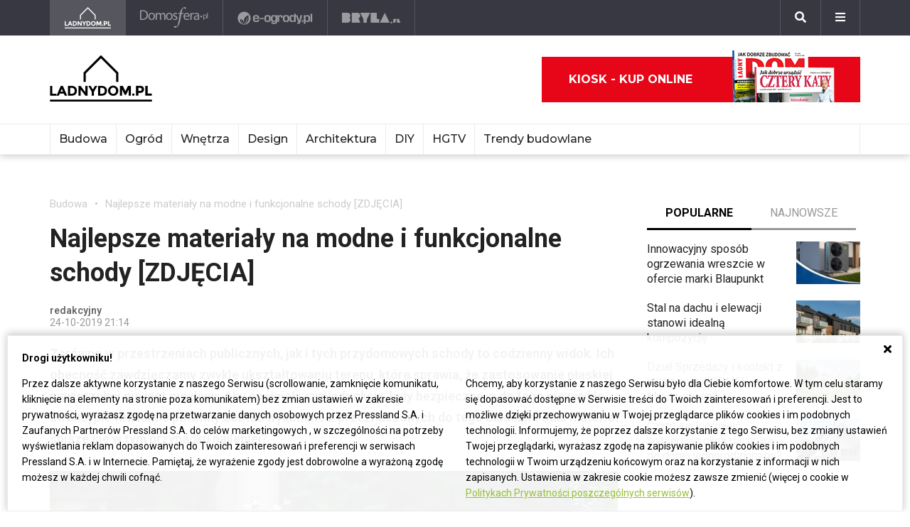

--- FILE ---
content_type: text/html; charset=UTF-8
request_url: https://ladnydom.pl/najlepsze-materialy-na-modne-i-funkcjonalne-schody-zdjecia
body_size: 23569
content:
<!DOCTYPE html><html lang="pl"><head><meta charset="utf-8"><meta http-equiv="X-UA-Compatible" content="IE-edge"><meta name="viewport" content="width=device-width, initial-scale=1.0"><meta property="fb:app_id" content="371275903525743" /><title>Najlepsze materiały na modne i funkcjonalne schody [ZDJĘCIA] - Ładny Dom - Budowa</title><meta name="description" content="Zarówno w przestrzeniach publicznych, jak i tych przydomowych schody to codzienny widok. Ich obecność zawdzięczamy zwykle ukształtowaniu terenu, które sprawia,…"><meta property="og:url" content="https://ladnydom.pl/najlepsze-materialy-na-modne-i-funkcjonalne-schody-zdjecia"><meta property="og:title" content="Najlepsze materiały na modne i funkcjonalne schody [ZDJĘCIA] - Ładny Dom - Budowa"><meta property="og:description" content="Zarówno w przestrzeniach publicznych, jak i tych przydomowych schody to codzienny widok. Ich obecność zawdzięczamy zwykle ukształtowaniu terenu, które sprawia,…"><meta property="og:type" content="website"><meta name="twitter:card" content="" /><meta name="twitter:site" content="" /><meta name="twitter:creator" content="" /><meta name="twitter:title" content="Najlepsze materiały na modne i funkcjonalne schody [ZDJĘCIA] - Ładny Dom - Budowa" /><meta name="twitter:description" content="Wszystko co musisz wiedzieć o budownictwie i ogrodnictwie. Projekty domów, porady związane z remontem i ogrodem, a także informacje o kredytach, umowach i nie tylko." /><meta property="og:image" content="https://s3.eu-central-1.amazonaws.com/pressland-cms/cache/metatags_image/wk/fot-dasag.jpeg"><meta property="og:image:alt" content="Najlepsze materiały na modne i funkcjonalne schody"><meta property="og:image:width" content="1080"><meta property="og:image:height" content="1080"><meta property="og:image:secure_url" content="https://s3.eu-central-1.amazonaws.com/pressland-cms/cache/metatags_image/wk/fot-dasag.jpeg" /><meta name="twitter:image" content="https://s3.eu-central-1.amazonaws.com/pressland-cms/cache/metatags_image/wk/fot-dasag.jpeg" /><link rel="canonical" href="https://ladnydom.pl/najlepsze-materialy-na-modne-i-funkcjonalne-schody-zdjecia" /><link rel="amphtml" href="https://ladnydom.pl/najlepsze-materialy-na-modne-i-funkcjonalne-schody-zdjecia/amp"><link rel="apple-touch-icon" sizes="180x180" href="/assets/favicons/ladnydom/apple-touch-icon.99cd65e1.png"><link rel="icon" type="image/png" sizes="32x32" href="/assets/favicons/ladnydom/favicon-32x32.c1e23b88.png"><link rel="icon" type="image/png" sizes="16x16" href="/assets/favicons/ladnydom/favicon-16x16.772157e9.png"><link rel="manifest" href="/assets/favicons/ladnydom/site.b9aa277f.webmanifest"><link rel="mask-icon" href="/assets/favicons/ladnydom/safari-pinned-tab.611d86a3.svg" color="#ffffff"><meta name="msapplication-TileColor" content="#ffffff"><meta name="theme-color" content="#ffffff"><link rel="stylesheet" href="/assets/0.8b61cff0.css"><link rel="stylesheet" href="/assets/app.08e73dd1.css"><script>      window.fbAsyncInit = function() {        FB.init({          appId : '371275903525743',          autoLogAppEvents : true,          xfbml : true,          version : 'v3.3'        });      };    </script><script>  (function(w,d,s,l,i){w[l]=w[l]||[];w[l].push({'gtm.start':  new Date().getTime(),event:'gtm.js'});var f=d.getElementsByTagName(s)[0],  j=d.createElement(s),dl=l!='dataLayer'?'&l='+l:'';j.async=true;j.src=  'https://www.googletagmanager.com/gtm.js?id='+i+dl;f.parentNode.insertBefore(j,f);  })(window,document,'script','dataLayer','GTM-KVGRQXX');</script><script defer src="https://connect.facebook.net/en_US/sdk.js"></script><script defer src="https://securepubads.g.doubleclick.net/tag/js/gpt.js"></script><script>        var googletag = googletag || {};        googletag.cmd = googletag.cmd || [];      </script><script defer src="https://pagead2.googlesyndication.com/pagead/js/adsbygoogle.js"></script><script>(adsbygoogle = window.adsbygoogle || []).push({google_ad_client: "ca-pub-3021078854005603",enable_page_level_ads: true});</script><script>    googletag.cmd.push(function () {                        googletag.defineSlot('/52555387,22434698110/ladnydom.pl_topboard_article', [[970,250], [970,90], [750,200], [728,90]], 'div-gpt-ad-ladnydom.pl_topboard_article').addService(googletag.pubads());          googletag.defineSlot('/52555387,22434698110/ladnydom.pl_halfpage_article', [[300,600], [160,600]], 'div-gpt-ad-ladnydom.pl_halfpage_article').addService(googletag.pubads());          googletag.defineSlot('/52555387,22434698110/ladnydom.pl_mainboard_article', [[970,250], [970,90], [750,200], [728,90]], 'div-gpt-ad-ladnydom.pl_mainboard_article').addService(googletag.pubads());          googletag.defineSlot('/52555387,22434698110/ladnydom.pl_halfpage_1_article', [[300,600], [160,600]], 'div-gpt-ad-ladnydom.pl_halfpage_1_article').addService(googletag.pubads());          googletag.defineSlot('/52555387,22434698110/ladnydom.pl_contentboard_article', [[336,280], [300,250]], 'div-gpt-ad-ladnydom.pl_contentboard_article').addService(googletag.pubads());          googletag.defineSlot('/52555387,22434698110/ladnydom.pl_mainboard_1_article', [[750,300], [750,200], [728,90]], 'div-gpt-ad-ladnydom.pl_mainboard_1_article').addService(googletag.pubads());          googletag.defineSlot('/52555387,22434698110/ladnydom.pl_rectangle_article', [[300,250]], 'div-gpt-ad-ladnydom.pl_rectangle_article').addService(googletag.pubads());          googletag.defineSlot('/52555387,22434698110/ladnydom.pl_footboard_article', [[970,250], [970,90], [750,200], [750,300], [728,90]], 'div-gpt-ad-ladnydom.pl_footboard_article').addService(googletag.pubads());          googletag.defineSlot('/52555387,22434698110/ladnydom.pl_footboard_1_article', [[970,250], [970,90], [750,200], [750,300], [728,90]], 'div-gpt-ad-ladnydom.pl_footboard_1_article').addService(googletag.pubads());                              var _YB = _YB ||{        bm: function() {return (Math.random() >= 0.1 ? '1' : '0');},        ab: function () {return (_YB.dool ? 'b' : 'a' + Math.floor(Math.random() * 10));},        dc: function () {return (_YB.dool ? 'd' : 'c' + Math.floor(Math.random() * 20));},        mx: function () {return (!_YB.dool ? 'x' : 'm' + Math.floor(Math.random() * 180));},        tt: function () {return ('tt' + Math.floor(Math.random() * 10));},        dool: Math.random() >= 0.1      };      var _yt = new Date(), yb_th = _yt.getUTCHours() - 8, yb_tm = _yt.getUTCMinutes(), yb_wd = _yt.getUTCDay();      if (yb_th < 0) {yb_th = 24 + yb_th;yb_wd -= 1;};      if (yb_wd < 0) {yb_wd = 7 + yb_wd};      googletag.pubads().setTargeting('yb_bm', _YB.bm());      googletag.pubads().getSlots().forEach(function(slot){slot.setTargeting('yb_ab', _YB.ab());});      googletag.pubads().getSlots().forEach(function(slot){slot.setTargeting('yb_dc', _YB.dc());});      googletag.pubads().getSlots().forEach(function(slot){slot.setTargeting('yb_mx', _YB.mx());});      googletag.pubads().getSlots().forEach(function(slot){slot.setTargeting('yb_tt', _YB.tt());});      googletag.pubads().getSlots().forEach(function(slot){slot.setTargeting('yb_ff', '' + Math.round(Math.random()));});      googletag.pubads().getSlots().forEach(function(slot){slot.setTargeting('yb_th', yb_th.toString());});      googletag.pubads().getSlots().forEach(function(slot){slot.setTargeting('yb_tm', yb_tm.toString());});      googletag.pubads().getSlots().forEach(function(slot){slot.setTargeting('yb_wd', yb_wd.toString());});      googletag.pubads().enableSingleRequest();      googletag.pubads().collapseEmptyDivs(true);      googletag.enableServices();  document.addEventListener('DOMContentLoaded', function() {    if (window.googletag && googletag.apiReady) {      googletag.cmd.push(function() {        var slotsMap = googletag.pubads().getSlotIdMap();                document.querySelectorAll('[gpt-source]').forEach(function(el) {          var gptId = el.id;          var gptSource = el.attributes['gpt-source'].value;          let gptSizes = [];          Object.keys(slotsMap).forEach((key) => {            if (0 === key.indexOf(gptSource)) {              slotsMap[key].getSizes().forEach((size) => {                gptSizes.push([size.getWidth(), size.getHeight()]);              });              return;            }          });          var slot = googletag            .defineSlot(gptSource, gptSizes, gptId)            .addService(googletag.pubads())          ;          googletag.display(gptId);          googletag.pubads().refresh([slot]);        });      });    }  });});    var gptAdSlotsFB = [];    window.googletag = window.googletag || {      cmd: []    };    googletag.cmd.push(function () {      var mapAdsLadnydomHalfpageRight = googletag.sizeMapping().      addSize([0, 0], [300, 600]).      build();      gptAdSlotsFB[0] = googletag.defineSlot('/21839589618/Ladnydom_Halfpage_300', [300, 600], 'ladnydom-halfpage-right-lg-main')        .defineSizeMapping(mapAdsLadnydomHalfpageRight)        .setCollapseEmptyDiv(true)        .addService(googletag.pubads());      googletag.pubads().enableSingleRequest();      googletag.pubads().collapseEmptyDivs();      googletag.enableServices();    });  </script><script type="application/ld+json">{"itemListElement":[{"position":1,"item":{"@id":"https:\/\/ladnydom.pl\/budowa\/0,0.html","@type":"WebSite","name":"Budowa"},"@type":"ListItem"}],"@context":"http:\/\/schema.org","@type":"BreadcrumbList"}</script><script type="application/ld+json">{"mainEntityOfPage":{"url":"https:\/\/ladnydom.pl\/najlepsze-materialy-na-modne-i-funkcjonalne-schody-zdjecia","@type":"WebPage"},"articleBody":null,"headline":"Najlepsze materia\u0142y na modne i funkcjonalne schody [ZDJ\u0118CIA]","datePublished":"2019-10-24T21:14:00+02:00","dateModified":"2026-02-03T22:06:19+01:00","articleSection":"Budowa","description":"Zar\u00f3wno w przestrzeniach publicznych, jak i tych przydomowych schody to codzienny widok. Ich obecno\u015b\u0107 zawdzi\u0119czamy zwykle ukszta\u0142towaniu terenu, kt\u00f3re sprawia, \u017ce zastosowanie p\u0142askiej nawierzchni nie jest mo\u017cliwe. Aby spe\u0142nia\u0142y swoj\u0105 funkcj\u0119, by\u0142y bezpieczne, a do tego niezwykle atrakcyjne wizualnie powinny zosta\u0107 wykonane z przeznaczonych do tego ok\u0142adzin. Jaki materia\u0142 spisze si\u0119 w tym przypadku najlepiej?","publisher":{"@type":"Organization","name":"ladnydom.pl","logo":{"url":"\/assets\/images\/components\/main-bar\/logo-ladnydom.e6c711d9.png","name":null,"width":null,"height":null,"datePublished":null,"@type":"ImageObject"}},"author":{"url":null,"email":null,"name":"redakcyjny","@type":"Person"},"@context":"http:\/\/schema.org","@type":"Article","name":"Najlepsze materia\u0142y na modne i funkcjonalne schody [ZDJ\u0118CIA]","image":[{"url":"https:\/\/s3.eu-central-1.amazonaws.com\/pressland-cms\/cache\/article_show_cover_16_9\/wk\/fot-dasag.jpeg","name":"Najlepsze materia\u0142y na modne i funkcjonalne schody","width":1200,"height":675,"datePublished":"2019-10-24T21:14:00+02:00","@type":"ImageObject"},{"url":"https:\/\/s3.eu-central-1.amazonaws.com\/pressland-cms\/cache\/article_show_cover_4_3\/wk\/fot-dasag.jpeg","name":"Najlepsze materia\u0142y na modne i funkcjonalne schody","width":1200,"height":900,"datePublished":"2019-10-24T21:14:00+02:00","@type":"ImageObject"},{"url":"https:\/\/s3.eu-central-1.amazonaws.com\/pressland-cms\/cache\/article_show_cover_1_1\/wk\/fot-dasag.jpeg","name":"Najlepsze materia\u0142y na modne i funkcjonalne schody","width":1200,"height":1200,"datePublished":"2019-10-24T21:14:00+02:00","@type":"ImageObject"}]}</script></head><body class="theme-ladnydom"><noscript><iframe src="https://www.googletagmanager.com/ns.html?id=GTM-KVGRQXX" height="0" width="0" style="display:none;visibility:hidden"></iframe></noscript><header class="main-bar" id="js-main-bar"><nav class="container"><ul class="main-bar__list"><li class="main-bar__item main-bar__item--current"><a class="main-bar__item-btn" href="https://ladnydom.pl" aria-label="Ladnydom.pl"><img class="main-bar__item-img" src="/assets/images/components/main-bar/logo-ladnydom.e6c711d9.png" alt="Ladnydom.pl"></a></li><li class="main-bar__item "><a class="main-bar__item-btn" href="https://ladnydom.pl/wnetrza" aria-label="Domosfera"><img class="main-bar__item-img" src="/assets/images/components/main-bar/logo-domosfera.b7c25d21.png" alt="Domosfera"></a></li><li class="main-bar__item "><a class="main-bar__item-btn" href="https://ladnydom.pl/Ogrody" aria-label="e-ogrody.pl"><img class="main-bar__item-img" src="/assets/images/components/main-bar/logo-eogrody.4493b5bc.png" alt="e-ogrody.pl"></a></li><li class="main-bar__item "><a class="main-bar__item-btn" href="https://www.bryla.pl" aria-label="Bryła"><img class="main-bar__item-img" src="/assets/images/components/main-bar/logo-bryla.e6fe9dcf.png" alt="Bryła"></a></li></ul><div class="main-bar__btns"><div class="main-bar__btn-wrapper"><button class="main-bar__btn main-bar__btn--search" id="js-main-bar-search-button" aria-label="Szukaj"><i class="fas fa-search"></i></button><div class="main-bar__search" id="js-main-bar-search-area"><form class="main-bar__search-wrapp" action="/szukaj" method="post"><input class="main-bar__search-input" type="text" id="js-main-bar-search-input" name="phrase" required value=""><input class="btn btn--primary" type="submit" value="Szukaj"></form></div></div><div class="main-bar__btn-wrapper"><button class="main-bar__btn" id="js-menu-button" aria-label="Menu"><i class="fas fa-bars"></i></button><div class="main-bar__links" id="js-main-bar-links"><ul class="main-bar__links-list"><li class="main-bar__links-item main-bar__links-item--primary">Ogród, balkon i taras</li><li class="main-bar__links-item"><a href="https://ladnydom.pl/LadnyDom/0,152941.html?tag=Balkon#TRNavPoz">Balkon</a></li><li class="main-bar__links-item"><a href="https://ladnydom.pl/LadnyDom/0,152941.html?tag=Balkon#TRNavPoz">Altana</a></li><li class="main-bar__links-item"><a href="https://ladnydom.pl/LadnyDom/0,152941.html?tag=Kompozycje+kwiatowe#TRNavPoz">Kompozycje kwiatowe</a></li><li class="main-bar__links-item"><a href="https://ladnydom.pl/Ogrody/0,162392.html#TRNavPoz">Ogródek ziołowy</a></li><li class="main-bar__links-item"><a href="https://ladnydom.pl/LadnyDom/0,152941.html?tag=rosliny+doniczkowe#TRNavPoz">Rośliny doniczkowe</a></li><li class="main-bar__links-item"><a href="https://ladnydom.pl/LadnyDom/0,152941.html?tag=Meble+ogrodowe#TRNavPoz">Meble ogrodowe</a></li><li class="main-bar__links-item"><a href="https://ladnydom.pl/Ogrody/0,162369.html#TRNavPoz">Choroby roślin</a></li><li class="main-bar__links-item"><a href="https://ladnydom.pl/Ogrody/0,162351.html#TRNavPoz">Cięcie i przycinanie roślin</a></li><li class="main-bar__links-item"><a href="https://ladnydom.pl/LadnyDom/0,152941.html?tag=skrzynki+na+kwiaty#TRNavPoz">Skrzynki na kwiaty</a></li><li class="main-bar__links-item"><a href="https://ladnydom.pl/Ogrody/0,162371.html#TRNavPoz">Chwasty</a></li><li class="main-bar__links-item"><a href="https://ladnydom.pl/LadnyDom/0,152941.html?tag=drzewa+ozdobne#TRNavPoz">Drzewa ozdobne</a></li><li class="main-bar__links-item"><a href="https://ladnydom.pl/Ogrody/0,162352.html#TRNavPoz">Podlewanie i nawożenie</a></li><li class="main-bar__links-item"><a href="https://ladnydom.pl/Ogrody/0,162390.html#TRNavPoz">Oczko wodne</a></li><li class="main-bar__links-item"><a href="https://ladnydom.pl/Ogrody/0,162377.html#TRNavPoz">Ogród japoński</a></li><li class="main-bar__links-item"><a href="https://ladnydom.pl/Ogrody/0,162389.html#TRNavPoz">Ogród wiejski</a></li><li class="main-bar__links-item"><a href="https://ladnydom.pl/Ogrody/0,162350.html#TRNavPoz">Przesadzanie roślin</a></li><li class="main-bar__links-item"><a href="https://ladnydom.pl/LadnyDom/0,152941.html?tag=kwiaty+wiosenne#TRNavPoz">Kwiaty wiosenne</a></li></ul><ul class="main-bar__links-list"><li class="main-bar__links-item main-bar__links-item--primary">Budowa domu</li><li class="main-bar__links-item"><a href="https://ladnydom.pl/budowa/1,106578,15482726,Domowa_instalacja_elektryczna.html#TRNavPoz">Instalacje elektryczne</a></li><li class="main-bar__links-item"><a href="https://ladnydom.pl/budowa/0,161891.html#TRNavPoz">Podłoga i schody</a></li><li class="main-bar__links-item"><a href="https://ladnydom.pl/LadnyDom/0,152941.html?tag=sufit+podwieszany#TRNavPoz">Sufit podwieszany</a></li><li class="main-bar__links-item"><a href="https://ladnydom.pl/LadnyDom/0,152941.html?tag=kominki#TRNavPoz">Kominki</a></li><li class="main-bar__links-item"><a href="https://ladnydom.pl/LadnyDom/0,152941.html?tag=balkony#TRNavPoz">Balkon</a></li></ul><ul class="main-bar__links-list"><li class="main-bar__links-item main-bar__links-item--primary">Musisz wiedzieć przed budową</li><li class="main-bar__links-item"><a href="https://ladnydom.pl/budowa/0,162050.html#TRNavPoz">Wzory umów</a></li><li class="main-bar__links-item"><a href="https://ladnydom.pl/LadnyDom/0,152941.html?tag=dom+z+cegly#TRNavPoz">Dom z cegły</a></li><li class="main-bar__links-item"><a href="https://ladnydom.pl/budowa/0,160651.html#TRNavPoz">Dom z bali</a></li><li class="main-bar__links-item"><a href="https://ladnydom.pl/LadnyDom/0,152941.html?tag=dom+na+wsi#TRNavPoz">Dom na wsi</a></li><li class="main-bar__links-item"><a href="https://ladnydom.pl/budowa/0,160373.html#TRNavPoz">Dom z drewna</a></li><li class="main-bar__links-item"><a href="http://czterykaty.pl/czterykaty/0,167930.html?tag=baterie+lazienkowe#TRNavPoz">Baterie łazienkowe</a></li><li class="main-bar__links-item"><a href="https://ladnydom.pl/budowa/0,160652.html#TRNavPoz">Domy letniskowe</a></li><li class="main-bar__links-item"><a href="https://ladnydom.pl/budowa/0,160654.html#TRNavPoz">Domy prefabrykowane</a></li></ul><ul class="main-bar__links-list"><li class="main-bar__links-item main-bar__links-item--primary">Materiały budowlane</li><li class="main-bar__links-item"><a href="https://ladnydom.pl/budowa/56,161875,21233541,sucha-zabudowa-najczesciej-popelniane-bledy.html#TRNavPoz">Tynk i sucha zabudowa</a></li><li class="main-bar__links-item"><a href="https://ladnydom.pl/budowa/1,161889,2875702.html#TRNavPoz">Płyty Gipsowe</a></li></ul><ul class="main-bar__links-list"><li class="main-bar__links-item main-bar__links-item--primary">Wnętrza</li><li class="main-bar__links-item"><a href="https://ladnydom.pl/LadnyDom/0,152941.html?tag=DIY#TRNavPoz">DIY</a></li><li class="main-bar__links-item"><a href="https://ladnydom.pl/LadnyDom/0,152941.html?tag=aneksy+kuchenne#TRNavPoz">Aneksy kuchenne</a></li><li class="main-bar__links-item"><a href="https://ladnydom.pl/czterykaty/0,57592.html#TRNavPoz">Aranżacje wnętrz</a></li><li class="main-bar__links-item"><a href="https://ladnydom.pl/LadnyDom/0,152941.html?tag=urzadzanie+wnetrz#TRNavPoz">Urządzanie wnętrz</a></li><li class="main-bar__links-item"><a href="https://ladnydom.pl/czterykaty/0,162620.html#TRNavPoz">Aranżacje Sypialni</a></li></ul><ul class="main-bar__links-list"><li class="main-bar__links-item main-bar__links-item--primary">Wyposażenie</li><li class="main-bar__links-item"><a href="https://ladnydom.pl/LadnyDom/0,152941.html?tag=porcelana#TRNavPoz">Porcelana</a></li><li class="main-bar__links-item"><a href="https://ladnydom.pl/LadnyDom/0,152941.html?tag=akcesoria+kuchenne#TRNavPoz">Garnki</a></li><li class="main-bar__links-item"><a href="https://ladnydom.pl/LadnyDom/0,152941.html?tag=zmywarki#TRNavPoz">Zmywarki</a></li><li class="main-bar__links-item"><a href="https://ladnydom.pl/LadnyDom/0,152941.html?tag=meble+wypoczynkowe#TRNavPoz">Komplety Wpoczynkowe</a></li><li class="main-bar__links-item"><a href="https://ladnydom.pl/wnetrza/1,57595,5496707,plyta-indukcyjna-plusy-i-minusy.html#TRNavPoz">Płyta Indukcyjna</a></li><li class="main-bar__links-item"><a href="https://ladnydom.pl/LadnyDom/0,152941.html?tag=odkurzacze#TRNavPoz">Odkurzacz</a></li><li class="main-bar__links-item"><a href="https://ladnydom.pl/LadnyDom/0,152941.html?tag=RTV#TRNavPoz">RTV</a></li><li class="main-bar__links-item"><a href="https://ladnydom.pl/LadnyDom/0,152941.html?tag=pralki#TRNavPoz">Pralki</a></li><li class="main-bar__links-item"><a href="https://ladnydom.pl/LadnyDom/0,152941.html?tag=lampy#TRNavPoz">Lampy</a></li><li class="main-bar__links-item"><a href="https://ladnydom.pl/LadnyDom/0,152941.html?tag=AGD#TRNavPoz">AGD</a></li></ul><ul class="main-bar__links-list"><li class="main-bar__links-item main-bar__links-item--primary">Wykończenie wnętrz</li><li class="main-bar__links-item"><a href="https://ladnydom.pl/LadnyDom/0,152941.html?tag=dywany#TRNavPoz">Dywany</a></li><li class="main-bar__links-item"><a href="https://ladnydom.pl/budowa/0,161851.html#TRNavPoz">Drzwi</a></li><li class="main-bar__links-item"><a href="https://ladnydom.pl/LadnyDom/0,152941.html?tag=tkaniny#TRNavPoz">Tkaniny</a></li><li class="main-bar__links-item"><a href="https://ladnydom.pl/LadnyDom/0,152941.html?tag=firany#TRNavPoz">Firany</a></li><li class="main-bar__links-item"><a href="https://ladnydom.pl/budowa/0,106574.html#TRNavPoz">Stropy i Schody</a></li><li class="main-bar__links-item"><a href="http://czterykaty.pl/czterykaty/0,167930.html?tag=stolik+kawowy#TRNavPoz">Stolik Kawowy</a></li><li class="main-bar__links-item"><a href="https://ladnydom.pl/LadnyDom/0,152941.html?tag=tapety#TRNavPoz">Tapety</a></li><li class="main-bar__links-item"><a href="https://ladnydom.pl/LadnyDom/0,152941.html?tag=glazura#TRNavPoz">Glazura</a></li><li class="main-bar__links-item"><a href="https://ladnydom.pl/wnetrza/7,139047,22111121,wielki-powrot-malych-plytek-mozaiki-znow-sa-modne.html#TRNavPoz">Mozaika</a></li></ul><ul class="main-bar__links-list"><li class="main-bar__links-item main-bar__links-item--primary">Meble</li><li class="main-bar__links-item"><a href="https://ladnydom.pl/LadnyDom/0,152941.html?tag=narozniki#TRNavPoz">Narożniki</a></li><li class="main-bar__links-item"><a href="https://ladnydom.pl/LadnyDom/0,152941.html?tag=szafy#TRNavPoz">Szafy</a></li><li class="main-bar__links-item"><a href="https://ladnydom.pl/LadnyDom/0,152941.html?tag=kanapy#TRNavPoz">Kanapy</a></li><li class="main-bar__links-item"><a href="https://ladnydom.pl/LadnyDom/0,152941.html?tag=sofa#TRNavPoz">Sofy</a></li><li class="main-bar__links-item"><a href="https://ladnydom.pl/LadnyDom/0,152941.html?tag=meble+kuchenne#TRNavPoz">Szafki Kuchenne</a></li><li class="main-bar__links-item"><a href="https://ladnydom.pl/LadnyDom/0,152941.html?tag=stolik+kawowy#TRNavPoz">Stolik Kawowy</a></li><li class="main-bar__links-item"><a href="https://ladnydom.pl/LadnyDom/0,152941.html?tag=komody#TRNavPoz">Komody</a></li><li class="main-bar__links-item"><a href="https://ladnydom.pl/LadnyDom/0,152941.html?tag=szafki+pod+telewizor#TRNavPoz">Szafki pod telewizor</a></li><li class="main-bar__links-item"><a href="https://ladnydom.pl/LadnyDom/0,152941.html?tag=meble#TRNavPoz">Meble do salonu</a></li><li class="main-bar__links-item"><a href="https://ladnydom.pl/LadnyDom/0,152941.html?tag=meble+z+palet#TRNavPoz">Meble z palet</a></li></ul><ul class="main-bar__links-list"><li class="main-bar__links-item main-bar__links-item--primary">Design</li><li class="main-bar__links-item"><a href="https://ladnydom.pl/LadnyDom/0,152941.html?tag=styl+loftowy#TRNavPoz">Styl loftowy</a></li><li class="main-bar__links-item"><a href="https://ladnydom.pl/LadnyDom/0,152941.html?tag=styl+marynistyczny#TRNavPoz">Styl marynistyczny</a></li><li class="main-bar__links-item"><a href="https://ladnydom.pl/LadnyDom/0,152941.html?tag=styl+prowansalski#TRNavPoz">Styl prowansalski</a></li><li class="main-bar__links-item"><a href="https://ladnydom.pl/LadnyDom/0,152941.html?tag=styl+industrialny#TRNavPoz">Styl industrialny</a></li><li class="main-bar__links-item"><a href="https://ladnydom.pl/LadnyDom/0,152941.html?tag=styl+skandynawski#TRNavPoz">Styl skandynawski</a></li><li class="main-bar__links-item"><a href="https://ladnydom.pl/czterykaty/0,162404.html#TRNavPoz">Kawalerka</a></li><li class="main-bar__links-item"><a href="https://ladnydom.pl/LadnyDom/0,152941.html?tag=recykling#TRNavPoz">Recykling</a></li><li class="main-bar__links-item"><a href="https://ladnydom.pl/LadnyDom/0,152941.html?tag=wzornictwo#TRNavPoz">Wzornictwo</a></li><li class="main-bar__links-item"><a href="https://ladnydom.pl/LadnyDom/0,152941.html?tag=galeria#TRNavPoz">Galeria Domów</a></li><li class="main-bar__links-item"><a href="https://ladnydom.pl/LadnyDom/0,152941.html?tag=lofty#TRNavPoz">Lofty</a></li><li class="main-bar__links-item"><a href="https://ladnydom.pl/LadnyDom/0,152941.html?tag=polska+architektura#TRNavPoz">Polski Projekt</a></li></ul><ul class="main-bar__links-list"><li class="main-bar__links-item main-bar__links-item--primary">Ogród</li><li class="main-bar__links-item"><a href="https://ladnydom.pl/Ogrody/0,162370.html#TRNavPoz">Szkodniki</a></li><li class="main-bar__links-item"><a href="https://ladnydom.pl/Ogrody/0,162391.html#TRNavPoz">Owoce i Warzywa</a></li><li class="main-bar__links-item"><a href="https://ladnydom.pl/Ogrody/56,113395,19495446,czym-karmic-mieszkajace-w-miescie-ptaki-by-im-nie-zaszkodzic.html#TRNavPoz">Czym karmić ptaki</a></li><li class="main-bar__links-item"><a href="https://ladnydom.pl/LadnyDom/0,152941.html?tag=grzyby#TRNavPoz">Grzyby</a></li><li class="main-bar__links-item"><a href="https://web.archive.org/web/20190128120521/https://ladnydom.pl/Ogrody/encyklopedia_roslin/p/Katalpa/165000475#TRNavPoz#TRNavPoz">Katalpa</a></li><li class="main-bar__links-item"><a href="https://ladnydom.pl/Ogrody/encyklopedia_roslin/p/Przebiśnieg/161609559#TRNavPoz">Przebiśnieg</a></li><li class="main-bar__links-item"><a href="https://ladnydom.pl/Ogrody/encyklopedia_roslin/p/Różanecznik/162535027#TRNavPoz">Różanecznik</a></li></ul><ul class="main-bar__links-list"><li class="main-bar__links-item main-bar__links-item--primary">Inspiracje</li><li class="main-bar__links-item"><a href="https://ladnydom.pl/LadnyDom/0,152941.html?tag=dekoracje#TRNavPoz">Dekoracje</a></li><li class="main-bar__links-item"><a href="https://ladnydom.pl/LadnyDom/0,152941.html?tag=vintage#TRNavPoz">Vintage</a></li><li class="main-bar__links-item"><a href="https://ladnydom.pl/LadnyDom/0,152941.html?tag=wystroj+wnetrz#TRNavPoz">Wystrój wnętrz</a></li><li class="main-bar__links-item"><a href="https://ladnydom.pl/LadnyDom/0,152941.html?tag=male+mieszkanie#TRNavPoz">Małe mieszkanie</a></li><li class="main-bar__links-item"><a href="https://ladnydom.pl/LadnyDom/0,152941.html?tag=nowoczesne+wnetrza#TRNavPoz">Nowoczesne wnętrza</a></li><li class="main-bar__links-item"><a href="https://ladnydom.pl/LadnyDom/0,152941.html?tag=akcesoria+kuchenne#TRNavPoz">Akcesoria kuchenne</a></li><li class="main-bar__links-item"><a href="https://ladnydom.pl/LadnyDom/0,152941.html?tag=kino+domowe#TRNavPoz">Kino domowe</a></li></ul><ul class="main-bar__links-list"><li class="main-bar__links-item main-bar__links-item--primary">Remont</li><li class="main-bar__links-item"><a href="https://ladnydom.pl/LadnyDom/0,152941.html?tag=sciany#TRNavPoz">Ściany</a></li><li class="main-bar__links-item"><a href="https://ladnydom.pl/budowa/56,106591,23766294,wymiana-silikonu-w-kabinie-prysznicowej-krok-po-kroku.html#TRNavPoz">Wymiana sylikonu w kabinie</a></li><li class="main-bar__links-item"><a href="https://ladnydom.pl/budowa/1,106591,15151254,Drobne_naprawy__cieknaca_spluczka_w_kompakcie_WC.html#TRNavPoz">Jak naprawić cieknącą spłuczkę</a></li><li class="main-bar__links-item"><a href="https://ladnydom.pl/budowa/1,161891,17704925,Jak_naprawic_fugi_w_gresie_.html#TRNavPoz">Jak naprawić fugi</a></li><li class="main-bar__links-item"><a href="https://ladnydom.pl/LadnyDom/0,152941.html?tag=laczenie+kolorow#TRNavPoz">Łączenie kolorów</a></li><li class="main-bar__links-item"><a href="https://ladnydom.pl/LadnyDom/0,152941.html?tag=tapety#TRNavPoz">Tapety</a></li><li class="main-bar__links-item"><a href="https://ladnydom.pl/LadnyDom/0,152941.html?tag=kolory#TRNavPoz">Paleta kolorów</a></li></ul></div></div></div></nav></header><header class="main-header"><div class="main-header__top-bar"><div class="container"><a class="main-header__logo" href="/"><img class="main-header__img" src="/assets/images/components/main-header/logo-ladnydom.485e49d1.png" alt="Ładny dom" aria-label="Ładny dom"></a><div class="main-header__masthead"></div><div class="main-header__top-bar__buttons"><div class="main-header__magazine"><a class="btn btn--icon" href="https://kiosk.press-land.pl/">Kiosk - kup online<img src="/assets/images/components/main-bar/gazety.855c84e4.png" alt="Kiosk - Ladnydom.pl"></a></div></div></div></div><nav class="main-header__nav" id="js-main-header-nav"><div class="container padd-0"><ul class="main-header__nav-list" id="js-main-header-nav-wrapper"><li   class="main-header__nav-item"><a   class="main-header__nav-link"  title="Budowa"  href="https://ladnydom.pl/budowa/0,0.html"  >Budowa</a><ul class="main-header__nav-submenu"><li   class="main-header__nav-submenu-item"><a   class="main-header__nav-submenu-link"  title="Nowości"  href="https://ladnydom.pl/aktualnosci"  >Nowości</a><ul class="main-header__nav-submenu level-2"><li   class="main-header__nav-submenu-item"><a   class="main-header__nav-submenu-link"  title="Produkty"  href="https://ladnydom.pl/produkty"  >Produkty</a></li><li   class="main-header__nav-submenu-item"><a   class="main-header__nav-submenu-link"  title="Opinie ekspertów"  href="https://ladnydom.pl/budowa/0,109492.html"  >Opinie ekspertów</a></li><li   class="main-header__nav-submenu-item"><a   class="main-header__nav-submenu-link"  title="Materiały partnerów"  href="https://ladnydom.pl/budowa/0,152670.html"  >Materiały partnerów</a></li></ul></li><li   class="main-header__nav-submenu-item"><a   class="main-header__nav-submenu-link"  title="Partnerzy sekcji tematycznych"   >Partnerzy sekcji tematycznych</a><ul class="main-header__nav-submenu level-2"><li   class="main-header__nav-submenu-item"><a   class="main-header__nav-submenu-link"  title="Wiśniwoski"  href="https://ladnydom.pl/partnerzy/wisniowski"  >Wiśniwoski</a></li><li   class="main-header__nav-submenu-item"><a   class="main-header__nav-submenu-link"  title="Fakro"  href="https://ladnydom.pl/partnerzy/fakro"   rel="nofollow">Fakro</a></li><li   class="main-header__nav-submenu-item"><a   class="main-header__nav-submenu-link"  title="Termo Organika"  href="https://ladnydom.pl/partnerzy/termoorganika"   rel="nofollow">Termo Organika</a></li><li   class="main-header__nav-submenu-item"><a   class="main-header__nav-submenu-link"  title="Aluprof"  href="https://ladnydom.pl/partnerzy/aluprof-przestrzen-dla-twojego-rozwoju"   rel="nofollow">Aluprof</a></li><li   class="main-header__nav-submenu-item"><a   class="main-header__nav-submenu-link"  title="Farby Kabe"  href="https://ladnydom.pl/temat-miesiaca/farby-do-wnetrz"  >Farby Kabe</a></li></ul></li><li   class="main-header__nav-submenu-item"><a   class="main-header__nav-submenu-link"  title="Temat miesiąca"   target="_blank"  rel="nofollow">Temat miesiąca</a><ul class="main-header__nav-submenu level-2"><li   class="main-header__nav-submenu-item"><a   class="main-header__nav-submenu-link"  title="URSA Polska"  href="https://ladnydom.pl/temat-miesiaca/ursa"  target="_blank"  rel="nofollow">URSA Polska</a></li><li   class="main-header__nav-submenu-item"><a   class="main-header__nav-submenu-link"  title="Termomodernizacja kluczem do energooszczędności"  href="https://ladnydom.pl/budowa/0,152941.html"  >Termomodernizacja kluczem do energooszczędności</a></li><li   class="main-header__nav-submenu-item"><a   class="main-header__nav-submenu-link"  title="Termomodernizacja"  href="https://termomodernizacja.ladnydom.pl/"   rel="nofollow">Termomodernizacja</a></li><li   class="main-header__nav-submenu-item"><a   class="main-header__nav-submenu-link"  title="Fundamenty"  href="https://ladnydom.pl/temat-miesiaca/fundamenty"  >Fundamenty</a></li><li   class="main-header__nav-submenu-item"><a   class="main-header__nav-submenu-link"  title="Solidne i cieple ściany"  href="https://ladnydom.pl/Solidne-i-cieple-sciany"  >Solidne i cieple ściany</a></li><li   class="main-header__nav-submenu-item"><a   class="main-header__nav-submenu-link"  title="Ogród na balkonie"  href="https://ladnydom.pl/tag/ogrod-na-balkonie"  >Ogród na balkonie</a></li></ul></li><li   class="main-header__nav-submenu-item"><a   class="main-header__nav-submenu-link"  title="Przed budową"  href="https://ladnydom.pl/budowa/0,106566.html"  >Przed budową</a><ul class="main-header__nav-submenu level-2"><li   class="main-header__nav-submenu-item"><a   class="main-header__nav-submenu-link"  title="Projekty"  href="https://ladnydom.pl/budowa/0,106567.html"  >Projekty</a></li><li   class="main-header__nav-submenu-item"><a   class="main-header__nav-submenu-link"  title="Pracownie architektoniczne"  href="https://ladnydom.pl/budowa/0,142578.html"  >Pracownie architektoniczne</a></li><li   class="main-header__nav-submenu-item"><a   class="main-header__nav-submenu-link"  title="Formalności budowlane"  href="https://ladnydom.pl/budowa/0,162010.html"  >Formalności budowlane</a></li><li   class="main-header__nav-submenu-item"><a   class="main-header__nav-submenu-link"  title="Przepisy i finanse"  href="https://ladnydom.pl/budowa/0,106603.html"  >Przepisy i finanse</a></li><li   class="main-header__nav-submenu-item"><a   class="main-header__nav-submenu-link"  title="Przygotowanie do budowy"  href="https://ladnydom.pl/budowa/0,106566.html"  >Przygotowanie do budowy</a></li></ul></li><li   class="main-header__nav-submenu-item"><a   class="main-header__nav-submenu-link"  title="Budowa i remont"  href="https://ladnydom.pl/budowa/0,106570.html"  >Budowa i remont</a><ul class="main-header__nav-submenu level-2"><li   class="main-header__nav-submenu-item"><a   class="main-header__nav-submenu-link"  title="Fundamenty"  href="https://ladnydom.pl/budowa/0,106571.html"  >Fundamenty</a></li><li   class="main-header__nav-submenu-item"><a   class="main-header__nav-submenu-link"  title="Ściany"  href="https://ladnydom.pl/budowa/0,106586.html"  >Ściany</a></li><li   class="main-header__nav-submenu-item"><a   class="main-header__nav-submenu-link"  title="Stropy"  href="https://ladnydom.pl/budowa/0,106574.html"  >Stropy</a></li><li   class="main-header__nav-submenu-item"><a   class="main-header__nav-submenu-link"  title="Dach"  href="https://ladnydom.pl/budowa/0,106573.html"  >Dach</a></li><li   class="main-header__nav-submenu-item"><a   class="main-header__nav-submenu-link"  title="Poddasze"  href="https://ladnydom.pl/budowa/0,161830.html"  >Poddasze</a></li><li   class="main-header__nav-submenu-item"><a   class="main-header__nav-submenu-link"  title="Okna"  href="https://ladnydom.pl/budowa/0,150267.html"  >Okna</a></li><li   class="main-header__nav-submenu-item"><a   class="main-header__nav-submenu-link"  title="Elewacje"  href="https://ladnydom.pl/budowa/0,161872.html"  >Elewacje</a></li><li   class="main-header__nav-submenu-item"><a   class="main-header__nav-submenu-link"  title="Drzwi"  href="https://ladnydom.pl/budowa/0,161851.html"  >Drzwi</a></li><li   class="main-header__nav-submenu-item"><a   class="main-header__nav-submenu-link"  title="Prace remontowe"  href="https://ladnydom.pl/budowa/0,108225.html"  >Prace remontowe</a></li><li   class="main-header__nav-submenu-item"><a   class="main-header__nav-submenu-link"  title="Materiały budowlane"  href="https://ladnydom.pl/budowa/0,107895.html"  >Materiały budowlane</a></li></ul></li><li   class="main-header__nav-submenu-item"><a   class="main-header__nav-submenu-link"  title="Wykończenie domu"  href=""  >Wykończenie domu</a><ul class="main-header__nav-submenu level-2"><li   class="main-header__nav-submenu-item"><a   class="main-header__nav-submenu-link"  title="Kuchnia"  href="https://ladnydom.pl/budowa/0,106590.html"  >Kuchnia</a></li><li   class="main-header__nav-submenu-item"><a   class="main-header__nav-submenu-link"  title="Łazienka"  href="https://ladnydom.pl/budowa/0,106591.html"  >Łazienka</a></li></ul></li><li   class="main-header__nav-submenu-item"><a   class="main-header__nav-submenu-link"  title="Instalacje"   >Instalacje</a><ul class="main-header__nav-submenu level-2"><li   class="main-header__nav-submenu-item"><a   class="main-header__nav-submenu-link"  title="OZE"  href="https://ladnydom.pl/budowa/0,113767.html"  >OZE</a></li><li   class="main-header__nav-submenu-item"><a   class="main-header__nav-submenu-link"  title="Ogrzewanie"  href="https://ladnydom.pl/budowa/0,106579.html"  >Ogrzewanie</a></li><li   class="main-header__nav-submenu-item"><a   class="main-header__nav-submenu-link"  title="Wentylacja i klimatyzacja"  href="https://ladnydom.pl/budowa/0,106582.html"  >Wentylacja i klimatyzacja</a></li><li   class="main-header__nav-submenu-item"><a   class="main-header__nav-submenu-link"  title="Alarm"  href="https://ladnydom.pl/budowa/0,106583.html"  >Alarm</a></li><li   class="main-header__nav-submenu-item"><a   class="main-header__nav-submenu-link"  title="Smart dom"  href="https://ladnydom.pl/budowa/0,160771.html"  >Smart dom</a></li><li   class="main-header__nav-submenu-item"><a   class="main-header__nav-submenu-link"  title="Instalacje elektryczne"  href="https://ladnydom.pl/budowa/0,106578.html"  >Instalacje elektryczne</a></li><li   class="main-header__nav-submenu-item"><a   class="main-header__nav-submenu-link"  title="Instalacje wodno-kanalizacyjne"  href="https://ladnydom.pl/budowa/0,106580.html"  >Instalacje wodno-kanalizacyjne</a></li><li   class="main-header__nav-submenu-item"><a   class="main-header__nav-submenu-link"  title="Izolacje"  href="https://ladnydom.pl/budowa/0,106577.html"  >Izolacje</a></li></ul></li><li   class="main-header__nav-submenu-item"><a   class="main-header__nav-submenu-link"  title="ESG"  href=""  >ESG</a></li><li   class="main-header__nav-submenu-item"><a   class="main-header__nav-submenu-link"  title="Wokół domu"  href="https://wokol-domu.ladnydom.pl/"  >Wokół domu</a><ul class="main-header__nav-submenu level-2"><li   class="main-header__nav-submenu-item"><a   class="main-header__nav-submenu-link"  title="Ogrodzenia"  href="https://ladnydom.pl/budowa/0,106595.html"  >Ogrodzenia</a></li><li   class="main-header__nav-submenu-item"><a   class="main-header__nav-submenu-link"  title="Bramy"  href="https://ladnydom.pl/budowa/0,106598.html"  >Bramy</a></li><li   class="main-header__nav-submenu-item"><a   class="main-header__nav-submenu-link"  title="Taras"  href="https://ladnydom.pl/budowa/0,106597.html"  >Taras</a></li><li   class="main-header__nav-submenu-item"><a   class="main-header__nav-submenu-link"  title="Ogród"  href="https://ladnydom.pl/Ogrody"  >Ogród</a></li></ul></li></ul></li><li   class="main-header__nav-item"><a   class="main-header__nav-link"  title="Ogród"  href="https://ladnydom.pl/Ogrody"  >Ogród</a><ul class="main-header__nav-submenu"><li   class="main-header__nav-submenu-item"><a   class="main-header__nav-submenu-link"  title="Balkon i taras"  href="https://ladnydom.pl/ogrody/0,162396.html"  >Balkon i taras</a></li><li   class="main-header__nav-submenu-item"><a   class="main-header__nav-submenu-link"  title="Rośliny doniczkowe"  href="https://ladnydom.pl/ogrody/0,162397.html"  >Rośliny doniczkowe</a></li><li   class="main-header__nav-submenu-item"><a   class="main-header__nav-submenu-link"  title="Trawnik"  href="https://ladnydom.pl/ogrody/0,162394.html"  >Trawnik</a></li><li   class="main-header__nav-submenu-item"><a   class="main-header__nav-submenu-link"  title="Pielegnacja ogrodu"  href="https://ladnydom.pl/ogrody/0,113393.html"  >Pielegnacja ogrodu</a><ul class="main-header__nav-submenu level-2"><li   class="main-header__nav-submenu-item"><a   class="main-header__nav-submenu-link"  title="Sadzenie roślin"  href="https://ladnydom.pl/ogrody/0,162349.html"  >Sadzenie roślin</a></li><li   class="main-header__nav-submenu-item"><a   class="main-header__nav-submenu-link"  title="Porady ogrodowe"  href="https://ladnydom.pl/ogrody/0,113645.html"  >Porady ogrodowe</a></li><li   class="main-header__nav-submenu-item"><a   class="main-header__nav-submenu-link"  title="Choroby roślin"  href="https://ladnydom.pl/ogrody/0,113394.html"  >Choroby roślin</a></li></ul></li><li   class="main-header__nav-submenu-item"><a   class="main-header__nav-submenu-link"  title="Projektowanie ogrodow"  href="https://ladnydom.pl/ogrody/0,113380.html"  >Projektowanie ogrodow</a><ul class="main-header__nav-submenu level-2"><li   class="main-header__nav-submenu-item"><a   class="main-header__nav-submenu-link"  title="Aranżacje ogrodu"  href="https://ladnydom.pl/ogrody/0,113379.html"  >Aranżacje ogrodu</a></li><li   class="main-header__nav-submenu-item"><a   class="main-header__nav-submenu-link"  title="Ogrody przydomowe"  href="https://ladnydom.pl/ogrody/0,162375.html"  >Ogrody przydomowe</a></li></ul></li><li   class="main-header__nav-submenu-item"><a   class="main-header__nav-submenu-link"  title="Encyklopedia roślin"  href="https://ladnydom.pl/Ogrody/encyklopedia_roslin/i/1"  >Encyklopedia roślin</a></li><li   class="main-header__nav-submenu-item"><a   class="main-header__nav-submenu-link"  title="Zwierzęta"  href="https://ladnydom.pl/ogrody/0,113395.html"  >Zwierzęta</a></li><li   class="main-header__nav-submenu-item"><a   class="main-header__nav-submenu-link"  title="Spoleczność"  href="https://ladnydom.pl/ogrody/0,116527.html"  >Spoleczność</a></li><li   class="main-header__nav-submenu-item"><a   class="main-header__nav-submenu-link"  title="Zielone miasto"  href="https://ladnydom.pl/ogrody/0,133895.html"  >Zielone miasto</a></li></ul></li><li   class="main-header__nav-item"><a   class="main-header__nav-link"  title="Wnętrza"  href="https://ladnydom.pl/wnetrza/0,0.html"  >Wnętrza</a><ul class="main-header__nav-submenu"><li   class="main-header__nav-submenu-item"><a   class="main-header__nav-submenu-link"  title="Aranżacja wnętrz"  href="https://ladnydom.pl/domosfera/0,94387.html"  >Aranżacja wnętrz</a></li><li   class="main-header__nav-submenu-item"><a   class="main-header__nav-submenu-link"  title="Salon"  href="https://ladnydom.pl/domosfera/0,93225.html"  >Salon</a></li><li   class="main-header__nav-submenu-item"><a   class="main-header__nav-submenu-link"  title="Kuchnie"  href="https://ladnydom.pl/domosfera/0,93228.html"  >Kuchnie</a></li><li   class="main-header__nav-submenu-item"><a   class="main-header__nav-submenu-link"  title="Łazienki"  href="https://ladnydom.pl/domosfera/0,93229.html"  >Łazienki</a></li><li   class="main-header__nav-submenu-item"><a   class="main-header__nav-submenu-link"  title="Sypialnia"  href="https://ladnydom.pl/domosfera/0,93226.html"  >Sypialnia</a></li><li   class="main-header__nav-submenu-item"><a   class="main-header__nav-submenu-link"  title="Pokój dziecięcy"  href="https://ladnydom.pl/domosfera/0,93227.html"  >Pokój dziecięcy</a></li><li   class="main-header__nav-submenu-item"><a   class="main-header__nav-submenu-link"  title="Przedpokój"  href="https://ladnydom.pl/domosfera/0,93230.html"  >Przedpokój</a></li><li   class="main-header__nav-submenu-item"><a   class="main-header__nav-submenu-link"  title="Projekty wnętrz"  href="https://ladnydom.pl/projekty-wnetrz"  >Projekty wnętrz</a></li><li   class="main-header__nav-submenu-item"><a   class="main-header__nav-submenu-link"  title="Sponsorowane"  href="https://ladnydom.pl/domosfera/0,153013.html"  >Sponsorowane</a></li><li   class="main-header__nav-submenu-item"><a   class="main-header__nav-submenu-link"  title="Kolory"  href="https://ladnydom.pl/kolory-scian-jak-wplywaja-na-nasze-samopoczucie"  >Kolory</a></li><li   class="main-header__nav-submenu-item"><a   class="main-header__nav-submenu-link"  title="Style wnętrz"  href="https://ladnydom.pl/najpopularniejsze-style-wnetrz-czym-sie-charakteryzuja"  >Style wnętrz</a></li></ul></li><li   class="main-header__nav-item"><a   class="main-header__nav-link"  title="Design"  href="https://ladnydom.pl/wnetrza/0,0.html"  >Design</a><ul class="main-header__nav-submenu"><li   class="main-header__nav-submenu-item"><a   class="main-header__nav-submenu-link"  title="Partnerzy sekcji tematycznych"   >Partnerzy sekcji tematycznych</a><ul class="main-header__nav-submenu level-2"><li   class="main-header__nav-submenu-item"><a   class="main-header__nav-submenu-link"  title="Ferro dla łazienek"  href="https://ladnydom.pl/partnerzy/ferro"   rel="nofollow">Ferro dla łazienek</a></li><li   class="main-header__nav-submenu-item"><a   class="main-header__nav-submenu-link"  title="Ferro dla kuchni"  href="https://ladnydom.pl/partnerzy/ferro"   rel="nofollow">Ferro dla kuchni</a></li></ul></li><li   class="main-header__nav-submenu-item"><a   class="main-header__nav-submenu-link"  title="Miejsca"  href="https://ladnydom.pl/domosfera/0,94048.html"  >Miejsca</a></li><li   class="main-header__nav-submenu-item"><a   class="main-header__nav-submenu-link"  title="Zakupy"  href="https://ladnydom.pl/domosfera/0,105941.html"  >Zakupy</a></li><li   class="main-header__nav-submenu-item"><a   class="main-header__nav-submenu-link"  title="Lifestyle"  href="https://ladnydom.pl/domosfera/0,124115.html"  >Lifestyle</a></li><li   class="main-header__nav-submenu-item"><a   class="main-header__nav-submenu-link"  title="Design"  href="https://ladnydom.pl/domosfera/0,101999.html"  >Design</a></li><li   class="main-header__nav-submenu-item"><a   class="main-header__nav-submenu-link"  title="Projekty"  href="https://ladnydom.pl/domosfera/0,93231.html"  >Projekty</a></li><li   class="main-header__nav-submenu-item"><a   class="main-header__nav-submenu-link"  title="Polski design"  href="https://ladnydom.pl/domosfera/0,145168.html"  >Polski design</a></li><li   class="main-header__nav-submenu-item"><a   class="main-header__nav-submenu-link"  title="Nowości produktowe"  href="https://ladnydom.pl/domosfera/0,93233.html"  >Nowości produktowe</a></li><li   class="main-header__nav-submenu-item"><a   class="main-header__nav-submenu-link"  title="Newsy"  href="https://ladnydom.pl/domosfera/0,145504.html"  >Newsy</a></li></ul></li><li   class="main-header__nav-item"><a   class="main-header__nav-link"  title="Architektura"  href="https://www.bryla.pl/bryla/0,0.html"  >Architektura</a></li><li   class="main-header__nav-item"><a   class="main-header__nav-link"  title="DIY"  href="https://ladnydom.pl/diy"  >DIY</a></li><li   class="main-header__nav-item"><a   class="main-header__nav-link"  title="HGTV"  href="https://ladnydom.pl/strefa-hgtv-w-czterech-katach"  >HGTV</a></li><li   class="main-header__nav-item"><a   class="main-header__nav-link"  title="Trendy budowlane"  href="https://ladnydom.pl/budowa/0,123934.html"  >Trendy budowlane</a></li></ul><div class="main-header__nav-mobile"><header class="main-header__nav-mobile-header">Serwisy</header><ul class="main-header__nav-list"><li class="main-header__nav-item"><a class="main-header__nav-link main-header__nav-link--bold" href="https://ladnydom.pl">Ładny dom</a></li><li class="main-header__nav-item"><a class="main-header__nav-link main-header__nav-link--bold" href="https://ladnydom.pl/wnetrza">Domosfera</a></li><li class="main-header__nav-item"><a class="main-header__nav-link main-header__nav-link--bold" href="https://ladnydom.pl/Ogrody">e-Ogrody</a></li><li class="main-header__nav-item"><a class="main-header__nav-link main-header__nav-link--bold" href="https://www.bryla.pl">Bryła</a></li></ul></div></div></nav><div class="main-header__magazine mobile"><a class="btn btn--icon" href="https://kiosk.press-land.pl/">Kiosk - kup online<img src="/assets/images/components/main-bar/gazety.855c84e4.png" alt="Kiosk - Ladnydom.pl"></a></div></header><div id="fancy-wideboard-top"></div><article><div class="container padd-top padd-bottom"><section class="main-content"><article class="articleItem"><ul class="articleItem__breadcrumbs"><li><a href="https://ladnydom.pl/budowa/0,0.html">Budowa</a></li><li><a>Najlepsze materiały na modne i funkcjonalne schody [ZDJĘCIA]</a></li></ul><h1 class="articleItem__title">Najlepsze materiały na modne i funkcjonalne schody [ZDJĘCIA]</h1><span class="articleItem__author">redakcyjny</span><time class="articleItem__date">24-10-2019 21:14</time><div class="articleItem__lead typography"><p><b>Zarówno w przestrzeniach publicznych, jak i tych przydomowych schody to codzienny widok. Ich obecność zawdzięczamy zwykle ukształtowaniu terenu, które sprawia, że zastosowanie płaskiej nawierzchni nie jest możliwe. Aby spełniały swoją funkcję, były bezpieczne, a do tego niezwykle atrakcyjne wizualnie powinny zostać wykonane z przeznaczonych do tego okładzin. Jaki materiał spisze się w tym przypadku najlepiej?</b></p></div><figure class="articleItem__cover"><div class="articleItem__image"><img data-src="https://s3.eu-central-1.amazonaws.com/pressland-cms/cache/article_show_cover/wk/fot-dasag.jpeg" alt="Najlepsze materiały na modne i funkcjonalne schody" title="Najlepsze materiały na modne i funkcjonalne schody"></div><figcaption class="articleItem__image-title">Najlepsze materiały na modne i funkcjonalne schody</figcaption><figcaption class="articleItem__image-author">archiwum</figcaption></figure><div id="div-gpt-ad-ladnydom.pl_mainboard_article" class="partner-on-desktop mb-4"><script>googletag.cmd.push(function(){googletag.display("div-gpt-ad-ladnydom.pl_mainboard_article");});</script></div><div id="fancy-contentboard-1"></div><div class="articleSection"><section class="articleSection__item articleSection__text typography"><p>Dziś schody nie pełnią już tylko funkcji ułatwiającej poruszanie się po poziomach na r&oacute;żnych wysokościach. To element, kt&oacute;ry powinien zachwycać swoją estetyką i stanowić idealnie uzupełnienie otaczającego go krajobrazu. Ponadto ma być bezpieczny, solidny i trwały. Wyb&oacute;r odpowiedniego materiału zatem nie jest prosty.</p><p><strong>Materiał przede wszystkim</strong></p><p>Schody zewnętrzne powinny charakteryzować się przede wszystkich odpornością na czynniki zewnętrzne, takie jak deszcz czy mr&oacute;z, i niską nasiąkliwością. Właśnie te cechy zapewnią im estetyczny wygląd i wysoką funkcjonalność na długo. Poza tym powinny być także antypoślizgowe, by zapewnić maksymalne bezpieczeństwo nawet w niesprzyjających warunkach, a jednocześnie odporne na ścieranie i wszelkie uszkodzenia mechaniczne wynikające z ich codziennego użytkowania. Dlatego też do budowy schod&oacute;w najczęściej wykorzystuje się kamienie naturalne: granit, marmur czy piaskowiec, a także płytki ceramiczne: z gresu, terakoty czy klinkieru, oraz beton szlachetny czyli Terazzo. - Dobrej jakości nawierzchnie z betonu szlachetnego są impregnowane już na etapie produkcji zar&oacute;wno wewnątrz mieszanki betonowej, jak i na powierzchni. Elementy przeznaczone na schody zewnętrzne powinny mieć nasiąkliwość poniżej 3% - gwarantuje to ich mrozoodporność. Warto wybierać materiały oznaczone symbolem R11 co oznacza, że są one antypoślizgowe. Dodatkowo można zastosować antypoślizgowe gumowe wkładki lub chropowate, piaskowane zakończenie krawędzi stopnic. Nie zapominajmy, że opr&oacute;cz dobrego projektu i doboru właściwych materiał&oacute;w, kluczowe jest r&oacute;wnież fachowe wykonanie schod&oacute;w oraz systematyczna pielęgnacja, dzięki kt&oacute;rej schody zewnętrzne zachowają piękny wygląd na długie lata &ndash; radzi Andrzej Chłopek, ekspert marki Dasag.</p><p><strong>Wykonanie nie mniej ważne</strong></p><p>Gdy schody nie będą prawidłowo wykonane i zamontowane, nawet najwyższej jakości materiał nie zapewni nam trwałości przez lata i bezpiecznego z nich korzystania. Aby zapewniały wygodę poruszania się powinny być zaprojektowane zgodnie z obowiązującymi normami Prawa Budowlanego. &ndash; Stopnie powinny mieć nie więcej niż 18 cm wysokości, wyższe mogą sprawić, ze szczeg&oacute;lnie osoby starsze lub takie, kt&oacute;re mają problemy z poruszaniem się, nie będą w stanie pokonać schod&oacute;w. Głębokość pojedynczego schodka natomiast powinna wynosić od 29 do 50 cm. Takie wymiary sprawią, że przy pokonywaniu schodk&oacute;w nie trzeba będzie stawiać nienaturalnych, zbyt szerokich krok&oacute;w. Nie bez znaczenia jest r&oacute;wnież odpowiednie wyprofilowanie schod&oacute;w zewnętrznych. Niewielki ich spadek do zewnątrz zapewni swobodny odpływ wody ze stopni, nie powodując tym samym dyskomfortu polegającego na odczuwaniu pochyłości przez osoby poruszające się po schodach &ndash; radzi ekspert Dasag.</p></section><div data-id='_mwayss-fd87feb2c37519210f5d2940dc376154'></div><script>
                    (function(window, document, undefined) {
                      var script_tag = document.createElement('script');
                      script_tag.src = 'https://ad.mox.tv/mox/mwayss_invocation.min.js?pzoneid=6067&height=405&width=720&tld=ladnydom.pl&ctype=div';
                      var container = document.querySelectorAll('[data-id=_mwayss-fd87feb2c37519210f5d2940dc376154]')[0];
                      container.style.margin = '40px 0 0 0';
                      container.setAttribute('id', (container.getAttribute('data-id')+(new Date()).getTime()));
                      container.removeAttribute('data-id');
                      container.parentNode.insertBefore(script_tag, container);
                    })(window, document);
                  </script><section class="articleSection__item articleSection__embed" style="display: flex;"><div id="div-gpt-ad-ladnydom.pl_contentboard_article" class="partner-on-desktop"><script>googletag.cmd.push(function(){googletag.display("div-gpt-ad-ladnydom.pl_contentboard_article");});</script></div><div id="div-gpt-ad-ladnydom.pl_contentboard_1_article" class="partner-on-desktop" gpt-source="/52555387,22434698110/ladnydom.pl_contentboard_article"><script>googletag.cmd.push(function(){googletag.display("div-gpt-ad-ladnydom.pl_contentboard_1_article");});</script></div></section><section class="articleSection__item articleSection__embed"><div id="fancy-contentboard-2"></div></section><section class="articleSection__item articleSection__gallery lightbox"><div class="articleSection__gallery-item"><figure><a class="articleSection__gallery-image" href="https://s3.eu-central-1.amazonaws.com/pressland-cms/cache/__original__/5a/123rf-com-1.jpeg"><img data-src="https://s3.eu-central-1.amazonaws.com/pressland-cms/cache/article_show_section_gallery_item/5a/123rf-com-1.jpeg" alt="Najlepsze materiały na modne i funkcjonalne schody" title="Najlepsze materiały na modne i funkcjonalne schody"></a><figcaption class="articleItem__image-title">Najlepsze materiały na modne i funkcjonalne schody</figcaption><figcaption class="articleItem__image-author">archiwum</figcaption></figure><div class="articleItem__content"><div class="articleSection__gallery-item-description typography"></div></div></div><div class="articleSection__gallery-item"><figure><a class="articleSection__gallery-image" href="https://s3.eu-central-1.amazonaws.com/pressland-cms/cache/__original__/v4/fot-dasag-3.jpeg"><img data-src="https://s3.eu-central-1.amazonaws.com/pressland-cms/cache/article_show_section_gallery_item/v4/fot-dasag-3.jpeg" alt="Najlepsze materiały na modne i funkcjonalne schody" title="Najlepsze materiały na modne i funkcjonalne schody"></a><figcaption class="articleItem__image-title">Najlepsze materiały na modne i funkcjonalne schody</figcaption><figcaption class="articleItem__image-author">archiwum</figcaption></figure><div class="articleItem__content"><div class="articleSection__gallery-item-description typography"></div></div></div><div class="articleSection__gallery-item"><figure><a class="articleSection__gallery-image" href="https://s3.eu-central-1.amazonaws.com/pressland-cms/cache/__original__/np/fot-dasag.jpeg"><img data-src="https://s3.eu-central-1.amazonaws.com/pressland-cms/cache/article_show_section_gallery_item/np/fot-dasag.jpeg" alt="Najlepsze materiały na modne i funkcjonalne schody" title="Najlepsze materiały na modne i funkcjonalne schody"></a><figcaption class="articleItem__image-title">Najlepsze materiały na modne i funkcjonalne schody</figcaption><figcaption class="articleItem__image-author">archiwum</figcaption></figure><div class="articleItem__content"><div class="articleSection__gallery-item-description typography"></div></div></div><div class="articleSection__gallery-item"><figure><a class="articleSection__gallery-image" href="https://s3.eu-central-1.amazonaws.com/pressland-cms/cache/__original__/7t/poznan-fot-dasag.jpeg"><img data-src="https://s3.eu-central-1.amazonaws.com/pressland-cms/cache/article_show_section_gallery_item/7t/poznan-fot-dasag.jpeg" alt="Najlepsze materiały na modne i funkcjonalne schody" title="Najlepsze materiały na modne i funkcjonalne schody"></a><figcaption class="articleItem__image-title">Najlepsze materiały na modne i funkcjonalne schody</figcaption><figcaption class="articleItem__image-author">archiwum</figcaption></figure><div class="articleItem__content"><div class="articleSection__gallery-item-description typography"></div></div></div></section></div><div id="div-gpt-ad-ladnydom.pl_mainboard_1_article" class="partner-on-desktop mb-4"><script>googletag.cmd.push(function(){googletag.display("div-gpt-ad-ladnydom.pl_mainboard_1_article");});</script></div><div class="articleItem__more"><ul><span>Więcej o:</span></ul></div><div class="articleItem__buttons"><a href="https://www.facebook.com/sharer/sharer.php?u=ladnydom.pl/najlepsze-materialy-na-modne-i-funkcjonalne-schody-zdjecia" target="blank" rel="nofollow"><button class="articleItem__share articleItem__share--facebook"><i class="fab fa-facebook-f"></i><span>Udostępnij</span></button></a><a href="#article-comments"><button class="articleItem__share articleItem__share--comment"><i class="fas fa-comment"></i><span>Weź udział w dyskusji</span><span class="articleItem__share-numer"></span></button></a></div></article></section><aside class="side-content"><aside class="aside-tabs" id="asideTabs"><div class="aside-tabs__header"><span class="asideTitle aside-tabs__title active" data-tab="populars">Popularne</span><span class="asideTitle aside-tabs__title" data-tab="newest">Najnowsze</span></div><div class="aside-tabs__wrapper"><div class="asideItem aside-tabs__item aside-tabs__item--populars active"><ul class="aside-tabs__list"><li><a class="aside-tabs__popular-item" href="https://ladnydom.pl/innowacyjny-sposob-ogrzewania-wreszcie-w-ofercie-marki-blaupunkt"><span class="aside-tabs__popular-link">Innowacyjny sposób ogrzewania wreszcie w ofercie marki Blaupunkt</span><div class="aside-tabs__popular-image"><img data-src="https://s3.eu-central-1.amazonaws.com/pressland-cms/cache/article_show_promoted_list/g0/adny-dom-2.jpeg" alt="Innowacyjny sposób ogrzewania wreszcie w ofercie marki Blaupunkt" title="Innowacyjny sposób ogrzewania wreszcie w ofercie marki Blaupunkt"></div></a></li><li><a class="aside-tabs__popular-item" href="https://ladnydom.pl/stal-na-dachu-i-elewacji-stanowi-idealna-kompozycje"><span class="aside-tabs__popular-link">Stal na dachu i elewacji stanowi idealną kompozycję</span><div class="aside-tabs__popular-image"><img data-src="https://s3.eu-central-1.amazonaws.com/pressland-cms/cache/article_show_promoted_list/nv/panel-dachowy-na-rabek-osiedle-blachy-pruszynski-1.jpeg" alt="Stal na dachu i elewacji stanowi idealną kompozycję" title="Stal na dachu i elewacji stanowi idealną kompozycję"></div></a></li><li><a class="aside-tabs__popular-item" href="https://ladnydom.pl/dzial-sprzedazy-i-kontakt-z-klientem-w-formee-w-miedzyrzeczu"><span class="aside-tabs__popular-link">Dział Sprzedaży i kontakt z klientem w FORMEE w Miedzyrzeczu.</span><div class="aside-tabs__popular-image"><img data-src="https://s3.eu-central-1.amazonaws.com/pressland-cms/cache/article_show_promoted_list/0b/20230607-134434.jpeg" alt="FORMEE w Miedzyrzeczu" title="FORMEE w Miedzyrzeczu"></div></a></li><li><a class="aside-tabs__popular-item" href="https://ladnydom.pl/czym-sie-kierowac-wybierajac-okna-dachowe-do-domu-jednorodzinnego"><span class="aside-tabs__popular-link">Czym się kierować, wybierając okna dachowe do domu jednorodzinnego?</span><div class="aside-tabs__popular-image"><img data-src="https://s3.eu-central-1.amazonaws.com/pressland-cms/cache/article_show_promoted_list/1j/okna-dachowe.jpeg" alt="okna dachowe do domu jednorodzinnego" title="okna dachowe do domu jednorodzinnego"></div></a></li></ul></div><div class="asideItem aside-tabs__item aside-tabs__item--newest"><ul class="aside-tabs__list"><li class="aside-tabs__new-item"><span class="aside-tabs__new-date">09:42</span><a class="aside-tabs__new-link" href="https://ladnydom.pl/system-genesis-90-z-oferty-aliplast-z-certyfikatem-instytutu-domow-pasywnych-passive-house-institute-w-darmstadt-phi">SYSTEM GENESIS 90 z oferty ALIPLAST z certyfikatem Instytutu Domów Pasywnych Passive House Institute w Darmstadt (PHI).</a></li><li class="aside-tabs__new-item"><span class="aside-tabs__new-date">08:00</span><a class="aside-tabs__new-link" href="https://ladnydom.pl/sektor-budowlany-w-polsce-realia-i-prognozy-rozwoju">Sektor budowlany w Polsce.  Realia i prognozy rozwoju</a></li><li class="aside-tabs__new-item"><span class="aside-tabs__new-date">07:00</span><a class="aside-tabs__new-link" href="https://www.bryla.pl/sztuka-projektowania-elewacji">Sztuka projektowania elewacji</a></li><li class="aside-tabs__new-item"><span class="aside-tabs__new-date">07:00</span><a class="aside-tabs__new-link" href="https://ladnydom.pl/nowe-koncepty-i-formy-architektoniczne-orynnowan">Nowe koncepty i formy architektoniczne orynnowań</a></li><li class="aside-tabs__new-item"><a class="aside-tabs__new-link" href="https://ladnydom.pl/mikrowybudzenia-w-sezonie-grzewczym">Mikrowybudzenia w sezonie grzewczym!</a></li></ul></div></div></aside></aside><div class="side-content"><div id="div-gpt-ad-ladnydom.pl_halfpage_article" class="text-center mb-4"><script>googletag.cmd.push(function(){googletag.display("div-gpt-ad-ladnydom.pl_halfpage_article");});</script></div><div id="fancy-halfpage-content-1"></div></div><div class="side-content side-content--sticky"><div id="div-gpt-ad-ladnydom.pl_halfpage_1_article" class="text-center mb-4"><script>googletag.cmd.push(function(){googletag.display("div-gpt-ad-ladnydom.pl_halfpage_1_article");});</script></div><div id="fancy-halfpage-content-2"></div></div><div class="clearfix"></div></div><div class="articleTabs" id="articleTabs"><div class="container"><div class="articleTabs__header"><span class="articleTabsTitle articleTabs__title active" data-tab="populars">Polecane</span></div><div class="articleTabs__wrapper"><div class="articleTabsItem articleTabs__items active"><div class="articleTabs__articles"><ul class="articleTabs__article-list"><li class="articleTabs__article-item"><a href="https://ladnydom.pl/system-genesis-90-z-oferty-aliplast-z-certyfikatem-instytutu-domow-pasywnych-passive-house-institute-w-darmstadt-phi"><div class="articleTabs__article-image"><img data-src="https://s3.eu-central-1.amazonaws.com/pressland-cms/cache/article_show_related/39/gp90-foto.jpeg" alt="GENESIS 90 trójkomorowy system aluminiowy przeznaczony do konstruowania okien o podwyższonej izolacyjności termicznej" title="GENESIS 90 trójkomorowy system aluminiowy przeznaczony do konstruowania okien o podwyższonej izolacyjności termicznej"></div><h3 class="articleTabs__article-title">SYSTEM GENESIS 90 z oferty ALIPLAST z certyfikatem Instytutu Domów Pasywnych Passive House Institute w Darmstadt (PHI).</h3></a></li><li class="articleTabs__article-item"><a href="https://ladnydom.pl/sektor-budowlany-w-polsce-realia-i-prognozy-rozwoju"><div class="articleTabs__article-image"><img data-src="https://s3.eu-central-1.amazonaws.com/pressland-cms/cache/article_show_related/rz/shutterstock-2591819675.jpeg" alt="Sektor budowlany w Polsce.  Realia i prognozy rozwoju" title="Sektor budowlany w Polsce.  Realia i prognozy rozwoju"></div><h3 class="articleTabs__article-title">Sektor budowlany w Polsce.  Realia i prognozy rozwoju</h3></a></li><li class="articleTabs__article-item"><a href="https://www.bryla.pl/sztuka-projektowania-elewacji"><div class="articleTabs__article-image"><img data-src="https://s3.eu-central-1.amazonaws.com/pressland-cms/cache/article_show_related/2k/panel-dachowy-na-rabek-blachy-pruszynski-bardo-osiedle.jpeg" alt="Panel dachowy NA RĄBEK" title="Panel dachowy NA RĄBEK"></div><h3 class="articleTabs__article-title">Sztuka projektowania elewacji</h3></a></li><li class="articleTabs__article-item"><a href="https://ladnydom.pl/nowe-koncepty-i-formy-architektoniczne-orynnowan"><div class="articleTabs__article-image"><img data-src="https://s3.eu-central-1.amazonaws.com/pressland-cms/cache/article_show_related/ue/dom-jednorodzinny-w-rytwianach-blachodachowka-plaska-system-rynnowy-niagara.jpeg" alt="Blachodachówka PŁASKA - system rynnowy NIAGARA" title="Blachodachówka PŁASKA - system rynnowy NIAGARA"></div><h3 class="articleTabs__article-title">Nowe koncepty i formy architektoniczne orynnowań</h3></a></li><li class="articleTabs__article-item"><a href="https://ladnydom.pl/mikrowybudzenia-w-sezonie-grzewczym"><div class="articleTabs__article-image"><img data-src="https://s3.eu-central-1.amazonaws.com/pressland-cms/cache/article_show_related/nk/dlaspania-materac-3.png" alt="Mikrowybudzenia w sezonie grzewczym!" title="Mikrowybudzenia w sezonie grzewczym!"></div><h3 class="articleTabs__article-title">Mikrowybudzenia w sezonie grzewczym!</h3></a></li><li class="articleTabs__article-item"><a href="https://ladnydom.pl/komfort-termiczny-zaczyna-sie-od-dachowki"><div class="articleTabs__article-image"><img data-src="https://s3.eu-central-1.amazonaws.com/pressland-cms/cache/article_show_related/va/polac-dachowka-betonowa-braas-teviva-termocomfort-kolor-grafitowy.jpeg" alt="Komfort termiczny zaczyna się od dachówki" title="Komfort termiczny zaczyna się od dachówki"></div><h3 class="articleTabs__article-title">Komfort termiczny zaczyna się od dachówki</h3></a></li><li class="articleTabs__article-item"><a href="https://ladnydom.pl/zaluzje-zewnetrzne"><div class="articleTabs__article-image"><img data-src="https://s3.eu-central-1.amazonaws.com/pressland-cms/cache/article_show_related/qu/aluprof-szmarciniak-salon-final.jpeg" alt="Żaluzje zewnętrzne" title="Żaluzje zewnętrzne"></div><h3 class="articleTabs__article-title">Żaluzje zewnętrzne</h3></a></li><li class="articleTabs__article-item"><a href="https://ladnydom.pl/wewnetrzne-rolety-elektryczne-i-solarne"><div class="articleTabs__article-image"><img data-src="https://s3.eu-central-1.amazonaws.com/pressland-cms/cache/article_show_related/nj/r-70-c1-5-54-1002428.jpeg" alt="Wewnętrzne rolety elektryczne i solarne" title="Wewnętrzne rolety elektryczne i solarne"></div><h3 class="articleTabs__article-title">Wewnętrzne rolety elektryczne i solarne</h3></a></li></ul></div></div></div></div></div><div class="clearfix"></div><div id="fancy-wideboard-content-1"></div><div id="article-comments"><div class="container row pt-4"><div class="col-sm-12 col-lg-8"><div class="main-content full--tablet-big"><div class="articleComments"><h3 class="articleComments__title">Skomentuj:</h3><span class="articleComments__subtitle">Najlepsze materiały na modne i funkcjonalne schody [ZDJĘCIA]</span></div></div><div class="fb-comments" data-href="ladnydom.pl/najlepsze-materialy-na-modne-i-funkcjonalne-schody-zdjecia" data-width="100%" data-numposts="5"></div></div><div class="col-sm-12 col-lg-4"><div id="div-gpt-ad-ladnydom.pl_rectangle_article" class="partner-on-desktop mb-4"><script>googletag.cmd.push(function(){googletag.display("div-gpt-ad-ladnydom.pl_rectangle_article");});</script></div><div id="fancy-halfpage-comments"></div></div></div></div></article><div class="container-wide pt-4"><div id="div-gpt-ad-ladnydom.pl_footboard_list" class="partner-on-desktop pb-4"><script>googletag.cmd.push(function(){googletag.display("div-gpt-ad-ladnydom.pl_footboard_list");});</script></div><div id="div-gpt-ad-ladnydom.pl_footboard_1_list" class="partner-on-desktop pb-4"><script>googletag.cmd.push(function(){googletag.display("div-gpt-ad-ladnydom.pl_footboard_1_list");});</script></div><div id="fancy-wideboard-top-footer-1"></div></div><footer class="simpleFooter"><div class="container pt-4"><div class="footer-list-1"><div class="row"></div></div><div id="fancy-wideboard-top-footer-2"></div><div class="footer-list-2 pt-3"><div class="row"><div class="col"><header class="footer-list-2__header">Przed budową</header><ul class="footer-list-2__list"><li class="footer-list-2__item"><a   class=""  title="Porady"  href="/budowa/0,106566.html"  >Porady</a></li><li class="footer-list-2__item"><a   class=""  title="Schody"  href="https://ladnydom.pl/budowa/0,106574.html"  >Schody</a></li><li class="footer-list-2__item"><a   class=""  title="Komin"  href="/budowa/1,106573,2490364.html"  >Komin</a></li><li class="footer-list-2__item"><a   class=""  title="Okna"  href="https://ladnydom.pl/budowa/0,106575.html"  >Okna</a></li><li class="footer-list-2__item"><a   class=""  title="Koszt budowy domu"  href="/budowa/0,106605.html"  >Koszt budowy domu</a></li><li class="footer-list-2__item"><a   class=""  title="Dach"  href="/budowa/0,106573.html"  >Dach</a></li><li class="footer-list-2__item"><a   class=""  title="Formalności"  href="/budowa/0,162010.html"  >Formalności</a></li><li class="footer-list-2__item"><a   class=""  title="Ciepła woda"  href="/budowa/0,106580.html"  >Ciepła woda</a></li><li class="footer-list-2__item"><a   class=""  title="Ogrzewanie domu"  href="/tag/ogrzewanie-domu"  >Ogrzewanie domu</a></li><li class="footer-list-2__item"><a   class=""  title="Fundamenty"  href="https://ladnydom.pl/budowa/0,106571.html"  >Fundamenty</a></li><li class="footer-list-2__item"><a   class=""  title="Ściany"  href="/budowa/0,106586.html"  >Ściany</a></li><li class="footer-list-2__item"><a   class=""  title="Instalacje"  href="https://ladnydom.pl/budowa/0,106577.html"  >Instalacje</a></li></ul></div><div class="col"><header class="footer-list-2__header">Remont</header><ul class="footer-list-2__list"><li class="footer-list-2__item"><a   class=""  title="Podłogi"  href="/tag/podlogi"  >Podłogi</a></li><li class="footer-list-2__item"><a   class=""  title="Wykończenie Wnętrz"  href="https://ladnydom.pl/budowa/0,106585.html"  >Wykończenie Wnętrz</a></li><li class="footer-list-2__item"><a   class=""  title="Malowanie ścian"  href="/budowa/1,108843,16094182,Malowanie_scian_i_sufitu__krok_po_kroku.html"  >Malowanie ścian</a></li><li class="footer-list-2__item"><a   class=""  title="Narzędzia"  href="/narzedzia"  >Narzędzia</a></li><li class="footer-list-2__item"><a   class=""  title="Malowanie boazerii"  href="/budowa/7,167217,20289715,co-zrobic-z-niemodna-boazeria-malowanie-boazerii-jako-pomysl.html"  >Malowanie boazerii</a></li><li class="footer-list-2__item"><a   class=""  title="Rusztowanie warszawskie"  href="/rusztowanie-warszawskie"  >Rusztowanie warszawskie</a></li><li class="footer-list-2__item"><a   class=""  title="Sufit podwieszany"  href="/budowa/7,167217,24943555,sufity-podwieszane-czy-warto.html"  >Sufit podwieszany</a></li><li class="footer-list-2__item"><a   class=""  title="Blacha na dachu"  href="https://ladnydom.pl/budowa/56,106573,18634229,renowacja-dachu-z-blachy.html"  >Blacha na dachu</a></li><li class="footer-list-2__item"><a   class=""  title="Szambo ekologiczne"  href="/szambo-ekologiczne"  >Szambo ekologiczne</a></li></ul></div><div class="col"><header class="footer-list-2__header">Wnętrza</header><ul class="footer-list-2__list"><li class="footer-list-2__item"><a   class=""  title="Salon"  href="/domosfera/0,93225.html"  >Salon</a></li><li class="footer-list-2__item"><a   class=""  title="Łazienka"  href="/domosfera/0,93229.html"  >Łazienka</a></li><li class="footer-list-2__item"><a   class=""  title="Sypialnia"  href="/sypialnia"  >Sypialnia</a></li><li class="footer-list-2__item"><a   class=""  title="Kuchnia"  href="/domosfera/0,93228.html"  >Kuchnia</a></li><li class="footer-list-2__item"><a   class=""  title="Przedpokój"  href="/domosfera/0,93230.html"  >Przedpokój</a></li><li class="footer-list-2__item"><a   class=""  title="Jadalnia"  href="/tag/jadalnia"  >Jadalnia</a></li><li class="footer-list-2__item"><a   class=""  title="Metamorfozy"  href="/metamorfozy"  >Metamorfozy</a></li><li class="footer-list-2__item"><a   class=""  title="Styl boho"  href="/styl-boho-we-wnetrzach-charakterystyka-porady-i-inspiracje"  >Styl boho</a></li><li class="footer-list-2__item"><a   class=""  title="Styl skandynawski"  href="/styl-skandynawski-we-wnetrzach-czym-sie-charakteryzuje"  >Styl skandynawski</a></li></ul></div><div class="col"><header class="footer-list-2__header">Ogród</header><ul class="footer-list-2__list"><li class="footer-list-2__item"><a   class=""  title="Monstera"  href="/Ogrody/encyklopedia_roslin/p/monstera-dziurawa/161609574"  >Monstera</a></li><li class="footer-list-2__item"><a   class=""  title="Altana ogrodowa"  href="/Ogrody/7,113385,19837852,jak-samodzielnie-zbudowac-altane-poradnik-krok-po-kroku.html"  >Altana ogrodowa</a></li><li class="footer-list-2__item"><a   class=""  title="Skalniaki"  href="https://ladnydom.pl/Ogrody/56,116527,13432763,Pomysly_na_skalniak__WASZE_ZDJECIA_.html"  >Skalniaki</a></li><li class="footer-list-2__item"><a   class=""  title="Rośliny doniczkowe"  href="/rosliny-doniczkowe"  >Rośliny doniczkowe</a></li><li class="footer-list-2__item"><a   class=""  title="Ochrona roślin"  href="/ogrody/0,162354.html"  >Ochrona roślin</a></li><li class="footer-list-2__item"><a   class=""  title="Meble z palet"  href="https://ladnydom.pl/Ogrody/7,162398,20892562,30-pomyslow-jak-wykorzystac-palety-w-ogrodzie.html"  >Meble z palet</a></li><li class="footer-list-2__item"><a   class=""  title="Koszenie trawy"  href="/koszenie-trawy"  >Koszenie trawy</a></li><li class="footer-list-2__item"><a   class=""  title="Aranżacje tarasu"  href="/aranzacja-tarasu"  >Aranżacje tarasu</a></li><li class="footer-list-2__item"><a   class=""  title="Warzywnik"  href="/Ogrody/1,162391,17695537,Warzywnik_dla_poczatkujacych.html"  >Warzywnik</a></li><li class="footer-list-2__item"><a   class=""  title="Encyklopedia roślin"  href="/Ogrody/encyklopedia_roslin/indeks/a"  >Encyklopedia roślin</a></li><li class="footer-list-2__item"><a   class=""  title="Krasnale ogrodowe"  href="/czy-krasnal-ogrodowy-pasuje-do-kazdego-ogrodu"  >Krasnale ogrodowe</a></li><li class="footer-list-2__item"><a   class=""  title="Wrotycz"  href="/Ogrody/1,113645,12785531,Wrotycz_do_walki_ze_szkodnikami.html"  >Wrotycz</a></li><li class="footer-list-2__item"><a   class=""  title="Magnolia"  href="/Ogrody/7,162375,23205556,magnolie-magnolia-l.html"  >Magnolia</a></li><li class="footer-list-2__item"><a   class=""  title="Kosiarka spalinowa z napędem czy bez?"  href="/Ogrody/7,162398,25044730,kosiarka-spalinowa-z-napedem-czy-bez-jaka-kosiarke-wybrac.html"  >Kosiarka spalinowa z napędem czy bez?</a></li><li class="footer-list-2__item"><a   class=""  title="Trawy ozdobne"  href="/Ogrody/56,113408,19090326,najlepsze-trawy-ozdobne-do-ogrodu-uprawa-traw-w-ogrodzie.html"  >Trawy ozdobne</a></li></ul></div><div class="col"><header class="footer-list-2__header">Design</header><ul class="footer-list-2__list"><li class="footer-list-2__item"><a   class=""  title="Meble"  href="/tag/meble"  >Meble</a></li><li class="footer-list-2__item"><a   class=""  title="Wyposażenie wnętrz"  href="/tag/wyposazenie-wnetrz"  >Wyposażenie wnętrz</a></li><li class="footer-list-2__item"><a   class=""  title="Pokój Dziecięcy"  href="/budowa/7,167217,23482388,pokoj-dzieciecy-funkcjonalne-rozwiazania-dopasowane-do-wieku.html"  >Pokój Dziecięcy</a></li><li class="footer-list-2__item"><a   class=""  title="Ozdoby świąteczne DIY"  href="/budowa/56,167217,17168234,ozdoby-swiateczne-na-ostatnia-chwile-szybko-i-tanio-zrob.html"  >Ozdoby świąteczne DIY</a></li><li class="footer-list-2__item"><a   class=""  title="Polscy projektanci"  href="/tag/projektanci"  >Polscy projektanci</a></li><li class="footer-list-2__item"><a   class=""  title="Architekci"  href="/tag/architekci"  >Architekci</a></li><li class="footer-list-2__item"><a   class=""  title="Polski design"  href="/polski-design"  >Polski design</a></li><li class="footer-list-2__item"><a   class=""  title="Dekoracje wielkanocne"  href="/Ogrody/56,113385,23147709,dekoracje-wielkanocne.html"  >Dekoracje wielkanocne</a></li><li class="footer-list-2__item"><a   class=""  title="Stroiki wielkanocne"  href="/Ogrody/56,113396,11387131,Pomysly_na_Wielkanocne_stroiki_.html"  >Stroiki wielkanocne</a></li></ul></div><div class="col"><header class="footer-list-2__header">Prenumerata</header><ul class="footer-list-2__list"><li class="footer-list-2__item"><a   class=""  title="Ładny Dom"  href="https://ladnydom.pl/"  >Ładny Dom</a></li><li class="footer-list-2__item"><a   class=""  title="Cztery Kąty"  href="https://ladnydom.pl/"  >Cztery Kąty</a></li></ul></div><div class="col"><header class="footer-list-2__header">Budowa domu</header><ul class="footer-list-2__list"><li class="footer-list-2__item"><a   class=""  title="Dom bez pozwolenia"  href="/dom-bez-pozwolenia-na-budowe-jakie-formalnosci"  >Dom bez pozwolenia</a></li><li class="footer-list-2__item"><a   class=""  title="Prawo budowlane"  href="https://ladnydom.pl/budowa/0,111233.html"  >Prawo budowlane</a></li><li class="footer-list-2__item"><a   class=""  title="Wbudowie.pl"  href="https://wbudowie.pl/"  target="_blank"  rel="sponsored">Wbudowie.pl</a></li><li class="footer-list-2__item"><a   class=""  title="Ogrzewanie"  href="/budowa/0,106579.html"  >Ogrzewanie</a></li><li class="footer-list-2__item"><a   class=""  title="Koza"  href="https://ladnydom.pl/budowa/1,108843,16624553,Kozy__czyli_piece_wolno_stojace___ile_kosztuje_ich.html"  >Koza</a></li><li class="footer-list-2__item"><a   class=""  title="Ogrzewanie podłogowe"  href="https://ladnydom.pl/budowa/1,108843,15541434,Wodne_ogrzewanie_podlogowe___metody_wykonania_i_koszty.html"  >Ogrzewanie podłogowe</a></li><li class="footer-list-2__item"><a   class=""  title="Szyny sufitowe"  href="https://ladnydom.pl/szyny-sufitowe-porady-i-inspiracje"  >Szyny sufitowe</a></li><li class="footer-list-2__item"><a   class=""  title="Wentylacja"  href="/budowa/0,106582.html"  >Wentylacja</a></li><li class="footer-list-2__item"><a   class=""  title="Kanalizacja"  href="/budowa/0,106581.html"  >Kanalizacja</a></li><li class="footer-list-2__item"><a   class=""  title="Dom energooszczędny"  href="/tag/dom-energooszczedny"  >Dom energooszczędny</a></li></ul></div><div class="col"><header class="footer-list-2__header">Zrób to sam</header><ul class="footer-list-2__list"><li class="footer-list-2__item"><a   class=""  title="Skrzat DIY"  href="/jak-zrobic-skrzata-swiateczny-skrzat-diy"  >Skrzat DIY</a></li><li class="footer-list-2__item"><a   class=""  title="Jak przesadzić storczyka"  href="/Ogrody/56,162397,15173009,Przesadzamy_storczyki__Krok_po_kroku_.html"  >Jak przesadzić storczyka</a></li><li class="footer-list-2__item"><a   class=""  title="Jak załatać dziurę w ścianie?"  href="/budowa/1,161892,15523224,Drobne_naprawy__jak_zalatac_dziure_w_scianie__suficie.html"  >Jak załatać dziurę w ścianie?</a></li><li class="footer-list-2__item"><a   class=""  title="Jak wyczyścić fugi"  href="/jak-wyczyscic-fugi-w-lazience-5-domowych-sposobow"  >Jak wyczyścić fugi</a></li><li class="footer-list-2__item"><a   class=""  title="Jak pozbyć się kurzu"  href="/budowa/56,167217,14390247,jak-pozbyc-sie-kurzu-8-sprawdzonych-sposobow.html"  >Jak pozbyć się kurzu</a></li><li class="footer-list-2__item"><a   class=""  title="Jak założyć warzywnik"  href="/Ogrody/1,162391,8947069,Jak_zalozyc_warzywnik__Terminy_wysiewu_.html"  >Jak założyć warzywnik</a></li><li class="footer-list-2__item"><a   class=""  title="Jak naprawić ścianę"  href="/budowa/1,161892,15523224,Drobne_naprawy__jak_zalatac_dziure_w_scianie__suficie.html"  >Jak naprawić ścianę</a></li><li class="footer-list-2__item"><a   class=""  title="DIY"  href="/diy"  >DIY</a></li><li class="footer-list-2__item"><a   class=""  title="Tablica manipulacyjna DIY"  href="https://ladnydom.pl/tablica-manipulacyjna"  >Tablica manipulacyjna DIY</a></li></ul></div><div class="col"><header class="footer-list-2__header">Kwiaty na balkon</header><ul class="footer-list-2__list"><li class="footer-list-2__item"><a   class=""  title="Hiacynt"  href="https://ladnydom.pl/Ogrody/encyklopedia_roslin/p/hiacynt-wschodni/161609518"  >Hiacynt</a></li><li class="footer-list-2__item"><a   class=""  title="Begonia"  href="/Ogrody/encyklopedia_roslin/p/begonia-bulwiasta/165480759"  >Begonia</a></li><li class="footer-list-2__item"><a   class=""  title="Róże"  href="/Ogrody/encyklopedia_roslin/p/roza-okrywowa-lovely-fairy/162825277"  >Róże</a></li><li class="footer-list-2__item"><a   class=""  title="Tulipany"  href="/Ogrody/encyklopedia_roslin/p/tulipany/172545245"  >Tulipany</a></li><li class="footer-list-2__item"><a   class=""  title="Oleander"  href="/Ogrody/encyklopedia_roslin/p/oleander-pospolity/165113834"  >Oleander</a></li><li class="footer-list-2__item"><a   class=""  title="Amarylis"  href="/Ogrody/encyklopedia_roslin/p/amarylis/161609582"  >Amarylis</a></li><li class="footer-list-2__item"><a   class=""  title="Maciejka"  href="https://ladnydom.pl/Ogrody/encyklopedia_roslin/p/maciejka/162720954"  >Maciejka</a></li><li class="footer-list-2__item"><a   class=""  title="Forsycja"  href="/Ogrody/encyklopedia_roslin/p/forsycja/161609540"  >Forsycja</a></li><li class="footer-list-2__item"><a   class=""  title="Pelargonie"  href="/Ogrody/encyklopedia_roslin/p/pelargonia-wielkokwiatowa/165113929"  >Pelargonie</a></li><li class="footer-list-2__item"><a   class=""  title="Bratki"  href="/Ogrody/encyklopedia_roslin/p/bratek-ogrodowy/165035382"  >Bratki</a></li><li class="footer-list-2__item"><a   class=""  title="Petunia"  href="https://ladnydom.pl/Ogrody/7,162396,23101542,petunia-ogrodowa-petunia-hybrida-a-surfinia-uprawa-i-pielegnacja.html"  >Petunia</a></li><li class="footer-list-2__item"><a   class=""  title="Werbena"  href="https://ladnydom.pl/Ogrody/encyklopedia_roslin/p/werbena-ogrodowa/165334860"  >Werbena</a></li><li class="footer-list-2__item"><a   class=""  title="Kwiaty"  href="/Ogrody/7,113408,24587008,najpiekniejsze-kwiaty-z-ogrodow-naszych-babc-podpowiadamy-jakie.html"  >Kwiaty</a></li></ul></div><div class="col"><header class="footer-list-2__header">Architektura</header><ul class="footer-list-2__list"><li class="footer-list-2__item"><a   class=""  title="Domy jednorodzinne"  href="/tag/dom-jednorodzinny"  >Domy jednorodzinne</a></li><li class="footer-list-2__item"><a   class=""  title="Branża"  href="/branza"  >Branża</a></li><li class="footer-list-2__item"><a   class=""  title="Pomysł na taras"  href="https://ladnydom.pl/Ogrody/56,113645,17979949,11_pomyslow_na_aranzacje_balkonu_i_tarasu.html"  >Pomysł na taras</a></li></ul></div><div class="col"><header class="footer-list-2__header">Kontakt</header><ul class="footer-list-2__list"><li class="footer-list-2__item"><a   class=""  title="ladnydom@press-land.pl"  href="mailto: ladnydom@press-land.pl"  >ladnydom@press-land.pl</a></li><li class="footer-list-2__item"><a   class=""  title="Biuro Reklamy Pressland S.A."  href="mailto: reklama@press-land.pl"  >Biuro Reklamy Pressland S.A.</a></li><li class="footer-list-2__item"><a   class=""  title="Napisz do nas"  href="mailto: ladnydom@press-land.pl"  >Napisz do nas</a></li><li class="footer-list-2__item"><a   class=""  title="Redakcja"  href="https://ladnydom.pl/budowa/0,145399.html"  >Redakcja</a></li></ul></div></div></div><div id="div-gpt-ad-ladnydom.pl_footboard_2_list" class="partner-on-desktop pb-4"><script>googletag.cmd.push(function(){googletag.display("div-gpt-ad-ladnydom.pl_footboard_2_list");});</script></div><div id="fancy-wideboard-footer-1"></div><div id="fancy-wideboard-footer-2"></div><div class="simpleFooter__top"><ul class="simpleFooter__top-list"><li><a href="https://ladnydom.pl">Ładny dom</a></li><li><a href="https://ladnydom.pl/budowa/0,106570.html">Budowa i remont</a></li><li><a href="https://ladnydom.pl/Ogrody">Ogrody</a></li><li><a href="https://ladnydom.pl/wnetrza">Wnętrza</a></li><li><a href="https://ladnydom.pl/domosfera/0,0.html">Design</a></li><li><a href="https://www.bryla.pl">Architektura</a></li></ul><ul class="simpleFooter__top-list"><li><a href="https://www.facebook.com/LadnyDomPl/" rel="nofollow">Facebook</a></li></ul></div><div class="simpleFooter__bottom"><span class="simpleFooter__bottom-copy"><a href="https://press-land.pl/">Copyright © Pressland SA</a></span><ul class="simpleFooter__bottom-list"><li><a href="https://press-land.pl/#o-nas">O Nas</a></li><li><a href="https://press-land.pl/#reklama">Reklama</a></li><li><a href="https://rodo.ladnydom.pl/">Prywatność</a></li><li><a href="https://regulamin.ladnydom.pl/">Regulamin</a></li><li><a href="/archiwum">Wszystkie artykuły</a></li></ul><span class="simpleFooter__bottom-copy">Realizacja: <a href="https://www.fancybox.pl/" title="Strony, sklepy internetowe" target="blank">Fancybox.pl</a></span></div></div></footer><div id="fancy-fixed-mobile"></div><div id="fancy-fixed-desktop"></div><div class="backToTop" id="backToTop"><i class="fas fa-angle-up"></i></div><div class="cookie-alert" id="js-cookie-alert" style="display:none"><button class="cookie-alert__btn" id="js-cookie-alert-approve"><i class="fas fa-times"></i></button><p><b>Drogi użytkowniku!</b></p><div class="row"><div class="col-md-6"><p>Przez dalsze aktywne korzystanie z naszego Serwisu (scrollowanie, zamknięcie komunikatu, kliknięcie na elementy na stronie poza komunikatem) bez zmian ustawień w zakresie prywatności, wyrażasz zgodę na przetwarzanie danych osobowych przez Pressland S.A. i Zaufanych Partnerów Pressland S.A. do celów marketingowych , w szczególności na potrzeby wyświetlania reklam dopasowanych do Twoich zainteresowań i preferencji w serwisach Pressland S.A. i w Internecie. Pamiętaj, że wyrażenie zgody jest dobrowolne a wyrażoną zgodę możesz w każdej chwili cofnąć.</p></div><div class="col-md-6"><p>Chcemy, aby korzystanie z naszego Serwisu było dla Ciebie komfortowe. W tym celu staramy się dopasować dostępne w Serwisie treści do Twoich zainteresowań i preferencji. Jest to możliwe dzięki przechowywaniu w Twojej przeglądarce plików cookies i im podobnych technologii. Informujemy, że poprzez dalsze korzystanie z tego Serwisu, bez zmiany ustawień Twojej przeglądarki, wyrażasz zgodę na zapisywanie plików cookies i im podobnych technologii w Twoim urządzeniu końcowym oraz na korzystanie z informacji w nich zapisanych. Ustawienia w zakresie cookie możesz zawsze zmienić (więcej o cookie w <a href="https://rodo.ladnydom.pl/">Politykach Prywatności poszczególnych serwisów</a>).</p></div></div></div><script defer src="/assets/runtime.608e6a3b.js"></script><script defer src="/assets/0.07cc443d.js"></script><script defer src="/assets/app.4fdee7cc.js"></script><div id="fancy-screening"></div><script>const currentPortal = 'ladnydom'; const pageType = 'article';</script><script id="ads-helper-and-slots">
    function removeAds() {
        setTimeout(() => {
            try {
                const adElements = document.querySelectorAll('iframe, #cto_banner_content, .google-auto-placed, ins');

                adElements.forEach((item) => {
                    if (item.tagName.toLowerCase() === 'iframe' &&
                        item.src &&
                        (item.src.includes('youtube.com') || item.src.includes('youtu.be'))) {
                        return;
                    }

                    if (item.src) {
                        const googleAdFrame = item.parentNode?.querySelector("div[id^='google_ads_iframe_']");
                        if (googleAdFrame) {
                            googleAdFrame.remove();
                        } else {
                            item.remove();
                        }
                    } else {
                        item.remove();
                    }
                });

                const iframes = document.querySelectorAll('iframe');
                iframes.forEach((iframe) => {
                    if (iframe.src &&
                        (iframe.src.includes('youtube.com') || iframe.src.includes('youtu.be'))) {
                        return;
                    }

                    const googleAdFrame = iframe.parentNode?.parentNode?.querySelector("div[id^='google_ads_iframe_']");
                    if (googleAdFrame) {
                        googleAdFrame.remove();
                    }

                    const parent = iframe.parentNode;
                    if (parent?.id && parent.id !== "google_ads_iframe_") {
                        parent.remove();
                    }
                });

                const adSlots = document.querySelectorAll("div[id^='adSlot_']");
                adSlots.forEach(item => item.remove());

                console.log('Ad removal completed');
            } catch (error) {
                console.error('Error during ad removal:', error);
            }
        }, 3000);
    }

    function CreateSlotDynamic(target, code) {
        if (!target) {
            console.warn('CreateSlotDynamic: target not found, skipping display:', code);
            return;
        }
        var newScript = document.createElement("script");
        var inlineScript = document.createTextNode(code);
        newScript.appendChild(inlineScript);
        target.appendChild(newScript);
    }

    function CreateScreeningDynamic(name, whereAdd) {
        googletag.defineOutOfPageSlot(name, whereAdd).addService(googletag.pubads());
        var adFrame = document.querySelector('#' + whereAdd);
        adFrame.setAttribute('style', 'width: 100%;height: 100vh; position:fixed; z-index: 0; top: 0; left: 0;');
        CreateSlotDynamic(adFrame, "googletag.cmd.push(function () {googletag.display('" + whereAdd + "');});");
    }

    function CreateScreeningDynamic2(name, whereAdd) {
        googletag.defineOutOfPageSlot(name, whereAdd).addService(googletag.pubads());
        var adFrame = document.querySelector('#' + whereAdd);
        adFrame.setAttribute('style', 'width: 100%;height: 100vh; position:fixed; z-index: -1; top: 0; left: 0;');
        CreateSlotDynamic(adFrame, "googletag.cmd.push(function () {googletag.display('" + whereAdd + "');});");
    }

    function fixScreening(event) {
        if (!event.isEmpty) {
            var width = parseInt(event.size[0]);
            var height = parseInt(event.size[1]);
            var div = document.getElementById(event.slot.getSlotElementId());
            if (width === 1 && height === 1 || event.size.length === 0) {
                try {
                    var child = div.querySelector("div[id^='google_ads_iframe_']");
                    var iFrame = child.querySelector("iframe");
                    if (child) {
                        if (width > 0 && height > 0) {
                            child.style.width = "100%";
                            child.style.height = "100vh";
                            iFrame.style.width = "100%";
                            iFrame.style.height = "100vh";
                        } else {
                            child.style.width = "auto";
                            child.style.height = "auto";
                        }
                    }
                } catch (ex) {
                }
            }
        }
    }

    const throttle = (func, limit) => {
        let inThrottle;
        return function () {
            const args = arguments;
            const context = this;
            if (!inThrottle) {
                func.apply(context, args);
                inThrottle = true;
                setTimeout(() => inThrottle = false, limit);
            }
        }
    }

    if (window.location.pathname === "/test"
        || window.location.pathname === "/czy-warto-budowac-szybko-a-nastepnie-szybko-zamieszkac"
        || window.location.pathname === "/taras-z-dekoracyjnych-plyty-musso-r"
        || window.location.pathname === "/goraco-to-dopiero-bedzie-przygotuj-swoj-dom-na-upaly"
        || window.location.pathname === "/zewnetrzne-plyty-gresowe-sposob-na-stylowa-przestrzen-wokol-domu"
        || window.location.pathname === "/design-oprawiony-w-rame-czyli-nowe-kabiny-prysznicowe-walk-in-od-radaway"
        || window.location.pathname === "/dluzej-swieze-produkty-dzieki-lodowce-marki-haier"
        || window.location.pathname === "/mur-jedno-czy-trojwarstwowy-ktore-rozwiazanie-wybrac"
        || window.location.pathname === "/klimatyzator-jak-dzielo-sztuki"
        || window.location.pathname === "/bezawaryjna-domowa-instalacja-jak-wybrac-najlepsze-zawory"
        || window.location.pathname === "/dlaczego-warto-wybrac-dachowki-betonowe-braas-poznaj-7-zalet-tego-produktu"
        || window.location.pathname === "/fotowoltaika-dachowa-blachodachowka-i-wsporniki"
        || window.location.pathname === "/czar-elewacji-z-blachy"
        || window.location.pathname === "/przejscie-bez-barier-czyli-dlaczego-warto-postawic-na-drzwi-przesuwne"
        || window.location.pathname === "/optymalizacja-przestrzeni-jak-schody-strychowe-greenstep-moga-zmienic-twoje-poddasze"
        || window.location.pathname === "/prezentowy-raj-dla-milosnikow-designu"
        || window.location.pathname === "/jeszcze-wiecej-swiatla-na-poddaszu-montaz-okien-dachowych-velux-w-zestawach"
        || window.location.pathname === "/hybrydowe-systemy-grzewcze-buderus-komfort-cieplny-z-wykorzystaniem-gazu-i-odnawialnych-zrodel-energii"
        || window.location.pathname === "/okna-i-rolety-twoje-wnetrze-twoje-chwile"
        || window.location.pathname === "/niezwykle-wydajne-ogrzewanie-gazowe-z-inteligentnym-sterowaniem-komfort-i-nizsze-rachunki"
        || window.location.pathname === "/zmiekczacze-wody-komfort-oszczednosc-i-ochrona-instalacji-w-twoim-domu"
        || window.location.pathname === "/nowe-niloe-stworzone-na-lata"
        || window.location.pathname === "/klimatyzator-scienny-bosch-komfort-i-styl-w-twoim-domu-co-warto-wiedziec-przed-wyborem"
        || window.location.pathname === "/gwarancja-buderus-do-7-lat-spokoj-i-bezpieczenstwo-w-twoim-domu"
        || window.location.pathname === "/czy-ubezpieczenie-domu-w-budowie-jest-obowiazkowe") {
        removeAds();
    } else {
        function defineAdSlots() {
            var mapAdsLadnydomBudowaWideboardTop = googletag.sizeMapping()
                .addSize([1024, 768], [[940, 300], [950, 300], [970, 300], [750, 300], [750, 200], [600, 300]])
                .addSize([980, 690], [[940, 300], [950, 300], [970, 300], [750, 300], [750, 200], [600, 300]])
                .addSize([0, 0], [[250, 250], [300, 100], [300, 250], [300, 150], [320, 100]])
                .build();

            if (window.location.pathname === "/pergola-w-niewielkim-miejskim-ogrodku-postaw-na-mb-opensky-120-od-aluprof"
                || window.location.pathname === "/aluprof-rusza-z-kampania-panuj-nad-klimatem-panuj-nad-kosztami-promujac-nowoczesne-rozwiazania-poprawiajace-bilans-energetyczny-budynkow"
                || window.location.pathname === "/o-czym-pamietac-wybierajac-drzwi-i-okna-na-taras"
                || window.location.pathname === "/premiera-nowego-albumu-trendow-aluprof"
                || window.location.pathname === "/eksperci-doradzaja-jak-przeprowadzic-remont-domu-z-programem-czyste-powietrze"
                || window.location.pathname === "/przestrzen-bez-granic-jak-nowoczesne-drzwi-panoramiczne-otwieraja-dom-na-nature") {
                setTimeout(function () {
                    var ad = document.querySelectorAll('iframe');
                    var vi = document.querySelectorAll("div[id^='adSlot_']");
                    ad.forEach(function (item) {
                        var domEl = item.parentNode.parentNode.querySelector("div[id^='google_ads_iframe_']");
                        var domEl = item.parentNode;
                        if (item.id !== "google_ads_iframe_/21839589618/Ladnydom_Budowa_Top_Wideboard/Ladnydom_Budowa_Top_Wideboard_4_0" && item.id !== "google_ads_iframe_/21839589618/Ladnydom_Screening/Ladnydom_Screening_Budowa_2_0") {
                            if (domEl.id !== "google_ads_iframe_" && domEl.id) {
                                domEl.remove();
                            }
                        }
                    });
                    vi.forEach(function (item) {
                        item.remove();
                    });
                }, 2000);

                googletag.pubads().addEventListener('slotRenderEnded', function (event) {
                    if (event.lineItemId === 6757346361) {
                        CreateScreeningDynamic2('/21839589618/Ladnydom_Screening/Ladnydom_Screening_Budowa_2', 'fancy-screening');
                    }
                    fixScreening(event);
                });

                if (LadnydomBudowaWideboardTop) {
                    LadnydomBudowaWideboardTop.setAttribute("style", 'display: flex; text-align: center; position: relative; z-index: 1; margin: 30px auto; max-width: 970px;');
                    googletag.defineSlot('/21839589618/Ladnydom_Budowa_Top_Wideboard/Ladnydom_Budowa_Top_Wideboard_4', [[750, 200], [300, 250]], 'fancy-wideboard-top')
                        .defineSizeMapping(mapAdsLadnydomBudowaWideboardTop).setCollapseEmptyDiv(true).addService(googletag.pubads());
                }
            } else if (window.location.pathname === "/farby-kabe-o-malowaniu-wnetrz"
                || window.location.pathname === "/najczestsze-bledy-przy-malowaniu-wnetrz-i-jak-ich-unikac"
                || window.location.pathname === "/budowa/7,167217,22114607,farby-do-scian-przyjazne-zdrowiu.html"
                || window.location.pathname === "/budowa/1,161889,7394710,Poradnik_malowania_scian___farby.html"
                || window.location.pathname === "/budowa/1,108843,16094182,Malowanie_scian_i_sufitu__krok_po_kroku.html"
                || window.location.pathname === "/budowa/7,167217,21371608,jakie-farby-do-kuchni-i-do-lazienki-farby-do-mokrych-pomieszczen.html") {
                setTimeout(function () {
                    var ad = document.querySelectorAll('iframe');
                    var vi = document.querySelectorAll("div[id^='adSlot_']");
                    ad.forEach(function (item) {
                        var domEl = item.parentNode.parentNode.querySelector("div[id^='google_ads_iframe_']");
                        var domEl = item.parentNode;
                        if (item.id !== "google_ads_iframe_/21839589618/Ladnydom_Budowa_Top_Wideboard/Ladnydom_Budowa_Top_Wideboard_6_0"
                            && item.id !== "google_ads_iframe_/21839589618/Ladnydom_Screening/Ladnydom_Screening_Budowa_4_0"
                            && item.id !== "google_ads_iframe_/21839589618/Ladnydom_Halfpage_300/Ladnydom_Halfpage_300_10_0"
                        ) {
                            if (domEl.id !== "google_ads_iframe_" && domEl.id) {
                                domEl.remove();
                            }
                        }
                    });
                    vi.forEach(function (item) {
                        item.remove();
                    });
                }, 2500);

                googletag.pubads().addEventListener('slotRenderEnded', function (event) {
                    if (event.lineItemId === 6841922763) {
                        CreateScreeningDynamic('/21839589618/Ladnydom_Screening/Ladnydom_Screening_Budowa_4', 'fancy-screening');
                    }
                    fixScreening(event);
                });

                if (LadnydomBudowaHalfpageSubpage_1) {
                    LadnydomBudowaHalfpageSubpage_1.setAttribute("style", 'margin-bottom: 30px; text-align: center;margin-left: 14px;');
                    googletag.defineSlot('/21839589618/Ladnydom_Halfpage_300/Ladnydom_Halfpage_300_10', [[300, 600], [250, 300], [250, 250], [320, 100], [300, 250]], 'fancy-halfpage-content-1')
                        .setCollapseEmptyDiv(true).addService(googletag.pubads());
                }

                if (LadnydomBudowaWideboardTop) {
                    LadnydomBudowaWideboardTop.setAttribute("style", 'display: flex; text-align: center; position: relative; z-index: 1; margin: 30px auto; max-width: 970px;');
                    googletag.defineSlot('/21839589618/Ladnydom_Budowa_Top_Wideboard/Ladnydom_Budowa_Top_Wideboard_6', [[750, 300], [300, 250]], 'fancy-wideboard-top')
                        .defineSizeMapping(mapAdsLadnydomBudowaWideboardTop).setCollapseEmptyDiv(true).addService(googletag.pubads());
                }
            } else if (window.location.pathname === "/termomodernizacja-a-komfort-zycia-cieply-dom-z-ursa-pure-floc-to-cos-wiecej-niz-nizsze-rachunki"
                || window.location.pathname === "/jak-ursa-pomaga-utrzymac-komfort-cieplny-przy-nizszych-kosztach") {
                console.log('ursa');
                setTimeout(function () {
                    var ad = document.querySelectorAll('iframe');
                    var vi = document.querySelectorAll("div[id^='adSlot_']");
                    ad.forEach(function (item) {
                        var domEl = item.parentNode.parentNode.querySelector("div[id^='google_ads_iframe_']");
                        var domEl = item.parentNode;
                        if (item.id !== "google_ads_iframe_/21839589618/Ladnydom_Budowa_Top_Wideboard/Ladnydom_Budowa_Top_Wideboard_3_0") {
                            if (domEl.id !== "google_ads_iframe_" && domEl.id) {
                                domEl.remove();
                            }
                        }
                    });
                    vi.forEach(function (item) {
                        item.remove();
                    });
                }, 2500);

                if (LadnydomBudowaWideboardTop) {
                    LadnydomBudowaWideboardTop.setAttribute("style", 'display: flex; text-align: center; position: relative; z-index: 1; margin: 30px auto; max-width: 970px;');
                    googletag.defineSlot('/21839589618/Ladnydom_Budowa_Top_Wideboard/Ladnydom_Budowa_Top_Wideboard_3', [[950, 300], [750, 300], [300, 250]], 'fancy-wideboard-top')
                        .defineSizeMapping(mapAdsLadnydomBudowaWideboardTop).setCollapseEmptyDiv(true).addService(googletag.pubads());
                }
            } else {
                if (isCategorArticle === true && isCategorArticleOkna || isCategorArticleSciany) {
                    if (isCategorArticleOkna === true) {
                        if (LadnydomBudowaWideboardTop) {
                            LadnydomBudowaWideboardTop.setAttribute("style", 'display: flex; text-align: center; position: relative; z-index: 1; margin: 30px auto; max-width: 970px;');
                            gptAdSlots[0] = googletag.defineSlot('/21839589618/Ladnydom_Budowa_Top_Wideboard/Ladnydom_Budowa_Top_Wideboard_1', [750, 200], 'fancy-wideboard-top')
                                .defineSizeMapping(mapAdsLadnydomBudowaWideboardTop).setCollapseEmptyDiv(true).addService(googletag.pubads());
                        }
                    } else if (isCategorArticleSciany === true) {
                        if (LadnydomBudowaWideboardTop) {
                            LadnydomBudowaWideboardTop.setAttribute("style", 'display: flex; text-align: center; position: relative; z-index: 1; margin: 30px auto; max-width: 970px;');
                            gptAdSlots[0] = googletag.defineSlot('/21839589618/Ladnydom_Budowa_Kategorie_Wideboard/Ladnydom_Budowa_Kategorie_Wideboard_5', [750, 200], 'fancy-wideboard-top')
                                .defineSizeMapping(mapAdsLadnydomBudowaWideboardTop).setCollapseEmptyDiv(true).addService(googletag.pubads());
                            conmsole.log('sciany article');
                        }
                    }
                } else if (isCategoryPage && isCategoryOkna || isCategorySciany) {
                    if (isCategoryOkna === true) {
                        if (LadnydomBudowaWideboardTop) {
                            LadnydomBudowaWideboardTop.setAttribute("style", 'display: flex; text-align: center; position: relative; z-index: 1; margin: 30px auto; max-width: 970px;');
                            gptAdSlots[0] = googletag.defineSlot('/21839589618/Ladnydom_Budowa_Top_Wideboard/Ladnydom_Budowa_Top_Wideboard_1', [750, 200], 'fancy-wideboard-top')
                                .defineSizeMapping(mapAdsLadnydomBudowaWideboardTop).setCollapseEmptyDiv(true).addService(googletag.pubads());
                        }
                    } else if (isCategorySciany === true) {
                        if (LadnydomBudowaWideboardTop) {
                            LadnydomBudowaWideboardTop.setAttribute("style", 'display: flex; text-align: center; position: relative; z-index: 1; margin: 30px auto; max-width: 970px;');
                            gptAdSlots[0] = googletag.defineSlot('/21839589618/Ladnydom_Budowa_Kategorie_Wideboard/Ladnydom_Budowa_Kategorie_Wideboard_5', [750, 200], 'fancy-wideboard-top')
                                .defineSizeMapping(mapAdsLadnydomBudowaWideboardTop).setCollapseEmptyDiv(true).addService(googletag.pubads());
                            console.log('sciany category');
                        }
                    }
                } else {
                    if (LadnydomBudowaWideboardTop && pageType === 'homepage') {
                        LadnydomBudowaWideboardTop.setAttribute("style", 'display: flex; text-align: center; position: relative; z-index: 1; margin: 30px auto; max-width: 970px;');
                        gptAdSlots[0] = googletag.defineSlot('/21839589618/ld_homepage_wideboard_top', [[750, 300], [970, 300], [950, 300], [750, 200], [940, 300]], 'fancy-wideboard-top')
                            .defineSizeMapping(mapAdsLadnydomBudowaWideboardTop).setCollapseEmptyDiv(true).addService(googletag.pubads());
                    } else if (LadnydomBudowaWideboardTop) {
                        LadnydomBudowaWideboardTop.setAttribute("style", 'display: flex; text-align: center; position: relative; z-index: 1; margin: 30px auto; max-width: 970px;');
                        gptAdSlots[0] = googletag.defineSlot('/21839589618/Ladnydom_Budowa_Top_Wideboard', [[750, 300], [970, 300], [950, 300], [750, 200]], 'fancy-wideboard-top')
                            .defineSizeMapping(mapAdsLadnydomBudowaWideboardTop).setCollapseEmptyDiv(true).addService(googletag.pubads());
                    }

                    if (LadnydomBudowaHalfpageContent_1 && pageType === 'homepage') {
                        LadnydomBudowaHalfpageContent_1.setAttribute("style", 'margin-bottom: 30px; text-align: center;');
                        googletag.defineSlot('/21839589618/LD_HomePage_Halfpage', [[300, 250], [300, 600]], 'fancy-halfpage-content-home-1').setCollapseEmptyDiv(true)
                            .addService(googletag.pubads());
                    }

                    if (LadnydomBudowaHalfpageContent_2 && pageType === 'homepage') {
                        LadnydomBudowaHalfpageContent_2.setAttribute("style", 'margin: 0 auto 30px; text-align: center;');
                        googletag.defineSlot('/21839589618/Ladnydom_Halfpage_300/Ladnydom_Halfpage_300_2', [300, 600], 'fancy-halfpage-content-home-2').setCollapseEmptyDiv(true)
                            .addService(googletag.pubads());
                    }
                }

                if (LadnydomBudowaWideboardContentHome_1) {
                    LadnydomBudowaWideboardContentHome_1.setAttribute("style", 'display: flex; text-align: center; position: relative; z-index: 1; margin: 30px auto; max-width: 970px;');
                    gptAdSlots[1] = googletag.defineSlot('/21839589618/Ladnydom_Budowa_Content_Wideboard/Ladnydom_Budowa_Content_Home_Wideboard_1', [[950, 300], [940, 300], [750, 300], [750, 200]], 'fancy-wideboard-content-home-1')
                        .defineSizeMapping(mapAdsLadnydomBudowaWideboardTop).setCollapseEmptyDiv(true).addService(googletag.pubads());
                }

                if (LadnydomBudowaWideboardContentHome_2) {
                    LadnydomBudowaWideboardContentHome_2.setAttribute("style", 'display: flex; text-align: center; position: relative; z-index: 1; margin: 30px auto; max-width: 970px;');
                    gptAdSlots[1] = googletag.defineSlot('/21839589618/Ladnydom_Budowa_Content_Wideboard/Ladnydom_Budowa_Content_Home_Wideboard_2', [[950, 300], [940, 300], [750, 300], [750, 200]], 'fancy-wideboard-content-home-2')
                        .defineSizeMapping(mapAdsLadnydomBudowaWideboardTop).setCollapseEmptyDiv(true).addService(googletag.pubads());
                }

                if (LadnydomBudowaWideboardContent_1) {
                    LadnydomBudowaWideboardContent_1.setAttribute("style", 'position: relative; margin-bottom: 30px; z-index: 1; background: #fff; display: flex; max-width: 1200px; margin: 0 auto; text-align: center;');
                    googletag.defineSlot('/21839589618/Ladnydom_Budowa_Content_Wideboard/Ladnydom_Budowa_Content_Home_Wideboard_1', [[750, 300], [970, 300], [750, 200], [940, 300]], 'fancy-wideboard-content-1')
                        .setCollapseEmptyDiv(true).addService(googletag.pubads());
                }

                if (LadnydomBudowaCategoryContent_1) {
                    LadnydomBudowaCategoryContent_1.setAttribute("style", 'position: relative; z-index: 1; background: #fff; display: flex; max-width: 1200px; margin: 0 auto 30px;');
                    googletag.defineSlot('/21839589618/Ladnydom_Budowa_Kategorie_Wideboard/Ladnydom_Budowa_Kategorie_Wideboard_1', [[750, 200], [750, 100], [750, 300], [940, 300]], 'fancy-wideboard-category-list-1')
                        .setCollapseEmptyDiv(true).addService(googletag.pubads());
                }
                if (LadnydomBudowaCategoryContent_2) {
                    LadnydomBudowaCategoryContent_2.setAttribute("style", 'position: relative; margin-bottom: 30px; z-index: 1; background: #fff; display: flex; max-width: 1200px; margin: 0 auto 30px;');
                    googletag.defineSlot('/21839589618/Ladnydom_Budowa_Kategorie_Wideboard/Ladnydom_Budowa_Kategorie_Wideboard_2', [[750, 200], [750, 100], [750, 300], [940, 300]], 'fancy-wideboard-category-list-2')
                        .setCollapseEmptyDiv(true).addService(googletag.pubads());
                }
                if (LadnydomBudowaCategoryContent_3) {
                    LadnydomBudowaCategoryContent_3.setAttribute("style", 'position: relative; margin-bottom: 30px; z-index: 1; background: #fff; display: flex; max-width: 1200px; margin: 0 auto 30px;');
                    googletag.defineSlot('/21839589618/Ladnydom_Budowa_Kategorie_Wideboard/Ladnydom_Budowa_Kategorie_Wideboard_3', [[750, 200], [750, 100], [750, 300], [940, 300]], 'fancy-wideboard-category-list-3')
                        .setCollapseEmptyDiv(true).addService(googletag.pubads());
                }
                if (LadnydomBudowaCategoryContent_4) {
                    LadnydomBudowaCategoryContent_4.setAttribute("style", 'position: relative; margin-bottom: 30px; z-index: 1; background: #fff; display: flex; max-width: 1200px; margin: 0 auto 30px;');
                    googletag.defineSlot('/21839589618/Ladnydom_Budowa_Kategorie_Wideboard/Ladnydom_Budowa_Kategorie_Wideboard_4', [[750, 200], [750, 100], [750, 300], [940, 300]], 'fancy-wideboard-category-list-4')
                        .setCollapseEmptyDiv(true).addService(googletag.pubads());
                }
                if (LadnydomBudowaCategoryContent_5) {
                    LadnydomBudowaCategoryContent_5.setAttribute("style", 'position: relative; margin-bottom: 30px; z-index: 1; background: #fff; display: flex; max-width: 1200px; margin: 0 auto 30px;');
                    googletag.defineSlot('/21839589618/Ladnydom_Budowa_Kategorie_Wideboard/Ladnydom_Budowa_Kategorie_Wideboard_5', [[750, 200], [750, 100], [750, 300], [940, 300]], 'fancy-wideboard-category-list-5')
                        .setCollapseEmptyDiv(true).addService(googletag.pubads());
                }

                if (LadnydomBUdowTopFooter_1) {
                    LadnydomBUdowTopFooter_1.setAttribute("style", 'display: flex; text-align: center; position: relative; z-index: 1; margin: 30px auto 30px; max-width: 1200px;padding-bottom: 50px;');
                    googletag.defineSlot('/21839589618/Bryla_Top_Wideboard/Bryla_Top_Footer_Wideboard_1', [[1200, 457], [750, 100], [750, 300], [750, 200], 'fluid'], 'fancy-wideboard-top-footer-1')
                        .setCollapseEmptyDiv(true).addService(googletag.pubads());
                }

                if (LadnydomBUdowTopFooter_2) {
                    LadnydomBUdowTopFooter_2.setAttribute("style", 'display: flex; text-align: center; position: relative; z-index: 1; margin: 30px auto; max-width: 970px;');
                    gptAdSlots[2] = googletag.defineSlot('/21839589618/Bryla_Top_Wideboard/Bryla_Top_Footer_Wideboard_2', [[750, 300], [750, 100], [750, 200]], 'fancy-wideboard-top-footer-2')
                        .defineSizeMapping().setCollapseEmptyDiv(true).addService(googletag.pubads());
                }

                if (LadnydomBUdowFooter_1) {
                    LadnydomBUdowFooter_1.setAttribute("style", 'display: flex; text-align: center; position: relative; z-index: 1; margin: 30px auto 30px; max-width: 1200px;padding-bottom: 50px;');
                    googletag.defineSlot('/21839589618/Bryla_Top_Wideboard/Bryla_Top_Footer_Wideboard_1', [[1200, 457], [750, 100], [750, 300], [750, 200], 'fluid'], 'fancy-wideboard-footer-1')
                        .setCollapseEmptyDiv(true).addService(googletag.pubads());
                }

                if (LadnydomBUdowFooter_2) {
                    LadnydomBUdowFooter_2.setAttribute("style", 'display: flex; text-align: center; position: relative; z-index: 1; margin: 30px auto; max-width: 970px;');
                    gptAdSlots[4] = googletag.defineSlot('/21839589618/Bryla_Top_Wideboard/Bryla_Footer_Wideboard_2', [[750, 200], [750, 100], [750, 300]], 'fancy-wideboard-footer-2')
                        .defineSizeMapping().setCollapseEmptyDiv(true).addService(googletag.pubads());
                }

                if (isCategorArticle === true && isCategorArticleOkna || isCategorArticleSciany || isCategorArticlePoddasze || isCategorArticleOknaDachowe || isCategorArticleDachyStropy || isCategorArticleDachy || isCategorArticleIzolacje || isCategorArticleElewacje || isCategorArticleFundamenty || isCategoryAS1 || isCategoryAS2 || isCategoryAS3 || isCategoryAS4 || isCategoryAS5 || isCategoryAS6 || isCategoryAS7) {
                    if (isCategorArticleOkna === true && LadnydomBudowaHalfpageSubpage_1) {
                        LadnydomBudowaHalfpageSubpage_1.setAttribute("style", 'margin-bottom: 30px; text-align: center;');
                        googletag.defineSlot('/21839589618/Ladnydom_Halfpage_300/Ladnydom_Halfpage_300_3', [300, 600], 'fancy-halfpage-content-1').setCollapseEmptyDiv(true)
                            .addService(googletag.pubads());
                    } else if (isCategorArticleSciany === true && LadnydomBudowaHalfpageSubpage_1) {
                        LadnydomBudowaHalfpageSubpage_1.setAttribute("style", 'margin-bottom: 30px; text-align: center;');
                        googletag.defineSlot('/21839589618/Ladnydom_Halfpage_300/Ladnydom_Halfpage_300_4', [[300, 250], [300, 600]], 'fancy-halfpage-content-1').setCollapseEmptyDiv(true)
                            .addService(googletag.pubads());
                        LadnydomBudowaHalfpageSubpage_2.setAttribute("style", 'margin-bottom: 30px; text-align: center;margin-left: 14px;');
                        googletag.defineSlot('/21839589618/Ladnydom_Halfpage_300/Ladnydom_Halfpage_300_4', [[300, 600], [250, 300], [300, 250]], 'fancy-halfpage-content-2')
                            .setCollapseEmptyDiv(true).addService(googletag.pubads());

                        console.log('sciany');
                    } else if (isCategorArticlePoddasze === true && LadnydomBudowaHalfpageSubpage_1) {
                        LadnydomBudowaHalfpageSubpage_1.setAttribute("style", 'margin-bottom: 30px; text-align: center;');
                        googletag.defineSlot('/21839589618/Ladnydom_Halfpage_300/Ladnydom_Halfpage_300_5', [300, 600], 'fancy-halfpage-content-1').setCollapseEmptyDiv(true)
                            .addService(googletag.pubads());
                    } else if (isCategorArticleOknaDachowe === true && LadnydomBudowaHalfpageSubpage_1) {
                        LadnydomBudowaHalfpageSubpage_1.setAttribute("style", 'margin-bottom: 30px; text-align: center;');
                        googletag.defineSlot('/21839589618/Ladnydom_Halfpage_300/Ladnydom_Halfpage_300_6', [300, 600], 'fancy-halfpage-content-1').setCollapseEmptyDiv(true)
                            .addService(googletag.pubads());
                    } else if (isCategorArticleDachyStropy === true || isCategorArticleDachy === true && LadnydomBudowaHalfpageSubpage_1) {
                        LadnydomBudowaHalfpageSubpage_1.setAttribute("style", 'margin-bottom: 30px; text-align: center;');
                        googletag.defineSlot('/21839589618/Ladnydom_Halfpage_300/Ladnydom_Halfpage_300_7', [300, 600], 'fancy-halfpage-content-1').setCollapseEmptyDiv(true)
                            .addService(googletag.pubads());
                    } else if (isCategorArticleIzolacje === true || isCategorArticleElewacje === true || isCategorArticleFundamenty === true && LadnydomBudowaHalfpageSubpage_1) {
                        LadnydomBudowaHalfpageSubpage_1.setAttribute("style", 'margin-bottom: 30px; text-align: center;');
                        googletag.defineSlot('/21839589618/Ladnydom_Halfpage_300/Ladnydom_Halfpage_300_8', [300, 600], 'fancy-halfpage-content-1').setCollapseEmptyDiv(true)
                            .addService(googletag.pubads());
                    } else if (isCategoryAS1 === true || isCategoryAS2 === true || isCategoryAS3 === true || isCategoryAS4 === true || isCategoryAS5 === true || isCategoryAS6 === true || isCategoryAS7 === true && LadnydomBudowaHalfpageSubpage_1) {
                        LadnydomBudowaHalfpageSubpage_1.setAttribute("style", 'margin-bottom: 30px; text-align: center;');
                        googletag.defineSlot('/21839589618/Ladnydom_Halfpage_300/Ladnydom_Halfpage_300_9', [300, 600], 'fancy-halfpage-content-1').setCollapseEmptyDiv(true)
                            .addService(googletag.pubads());
                    }
                } else if (isCategoryPage && isCategoryOkna || isCategorySciany || isCategoryPoddasze || isCategoryOknaDachowe || isCategoryDachyStropy || isCategoryDachy || isCategoryIzolacje || isCategoryElewacje || isCategoryFundamenty || isCategoryS1 || isCategoryS2 || isCategoryS3 || isCategoryS4 || isCategoryS5 || isCategoryS6 || isCategoryS7) {
                    if (isCategoryOkna === true && LadnydomBudowaHalfpageCategory_1) {
                        googletag.defineSlot('/21839589618/fixed_mobile_all', [200, 200], 'fancy-fixed-mobile').setCollapseEmptyDiv(true).addService(googletag.pubads());
                        LadnydomBudowaHalfpageCategory_1.setAttribute("style", 'margin-bottom: 30px; text-align: center;');
                        googletag.defineSlot('/21839589618/Ladnydom_Halfpage_300/Ladnydom_Halfpage_300_3', [300, 250], 'fancy-halfpage-category-1').setCollapseEmptyDiv(true)
                            .addService(googletag.pubads());
                    } else if (isCategorySciany === true && LadnydomBudowaHalfpageCategory_1) {
                        LadnydomBudowaHalfpageCategory_1.setAttribute("style", 'margin-bottom: 30px; text-align: center;');
                        googletag.defineSlot('/21839589618/Ladnydom_Halfpage_300/Ladnydom_Halfpage_300_4', [[300, 250], [300, 600]], 'fancy-halfpage-category-1').setCollapseEmptyDiv(true)
                            .addService(googletag.pubads());
                        LadnydomBudowaHalfpageCategory_2.setAttribute("style", 'margin-bottom: 30px; text-align: center;');
                        googletag.defineSlot('/21839589618/Ladnydom_Halfpage_300/Ladnydom_Halfpage_300_4', [300, 600], 'fancy-halfpage-category-2').setCollapseEmptyDiv(true)
                            .addService(googletag.pubads());
                        console.log('sciany 2');
                    } else if (isCategoryPoddasze === true && LadnydomBudowaHalfpageCategory_1) {
                        googletag.defineSlot('/21839589618/fixed_mobile_all', [200, 200], 'fancy-fixed-mobile').setCollapseEmptyDiv(true).addService(googletag.pubads());
                        LadnydomBudowaHalfpageCategory_1.setAttribute("style", 'margin-bottom: 30px; text-align: center;');
                        googletag.defineSlot('/21839589618/Ladnydom_Halfpage_300/Ladnydom_Halfpage_300_5', [300, 600], 'fancy-halfpage-category-1').setCollapseEmptyDiv(true)
                            .addService(googletag.pubads());
                    } else if (isCategoryOknaDachowe === true && LadnydomBudowaHalfpageCategory_1) {
                        googletag.defineSlot('/21839589618/fixed_mobile_all', [200, 200], 'fancy-fixed-mobile').setCollapseEmptyDiv(true).addService(googletag.pubads());
                        LadnydomBudowaHalfpageCategory_1.setAttribute("style", 'margin-bottom: 30px; text-align: center;');
                        googletag.defineSlot('/21839589618/Ladnydom_Halfpage_300/Ladnydom_Halfpage_300_6', [300, 600], 'fancy-halfpage-category-1').setCollapseEmptyDiv(true)
                            .addService(googletag.pubads());
                    } else if (isCategoryDachyStropy === true || isCategoryDachy === true && LadnydomBudowaHalfpageCategory_1) {
                        LadnydomBudowaHalfpageCategory_1.setAttribute("style", 'margin-bottom: 30px; text-align: center;');
                        googletag.defineSlot('/21839589618/Ladnydom_Halfpage_300/Ladnydom_Halfpage_300_7', [300, 600], 'fancy-halfpage-category-1').setCollapseEmptyDiv(true)
                            .addService(googletag.pubads());
                        LadnydomBudowaHalfpageCategory_2.setAttribute("style", 'margin-bottom: 30px; text-align: center;');
                        googletag.defineSlot('/21839589618/Ladnydom_Halfpage_300/Ladnydom_Halfpage_300_7', [300, 600], 'fancy-halfpage-category-2').setCollapseEmptyDiv(true)
                            .addService(googletag.pubads());
                    } else if (isCategoryIzolacje === true || isCategoryElewacje === true || isCategoryFundamenty === true && LadnydomBudowaHalfpageCategory_1) {
                        LadnydomBudowaHalfpageCategory_1.setAttribute("style", 'margin-bottom: 30px; text-align: center;');
                        googletag.defineSlot('/21839589618/Ladnydom_Halfpage_300/Ladnydom_Halfpage_300_8', [300, 600], 'fancy-halfpage-category-1').setCollapseEmptyDiv(true)
                            .addService(googletag.pubads());
                    } else if (isCategoryS1 === true || isCategoryS2 === true || isCategoryS3 === true || isCategoryS4 === true || isCategoryS5 === true || isCategoryS6 === true || isCategoryS7 === true && LadnydomBudowaHalfpageCategory_1) {
                        LadnydomBudowaHalfpageCategory_1.setAttribute("style", 'margin-bottom: 30px; text-align: center;');
                        googletag.defineSlot('/21839589618/Ladnydom_Halfpage_300/Ladnydom_Halfpage_300_9', [300, 600], 'fancy-halfpage-category-1').setCollapseEmptyDiv(true)
                            .addService(googletag.pubads());
                    }
                } else {
                    if (LadnydomBudowaHalfpageContent_1 && pageType !== 'homepage') {
                        LadnydomBudowaHalfpageContent_1.setAttribute("style", 'margin: 0 auto 30px; text-align: center;');
                        googletag.defineSlot('/21839589618/Ladnydom_Halfpage_300/Ladnydom_Halfpage_300_1', [[300, 250], [300, 600]], 'fancy-halfpage-content-home-1')
                            .setCollapseEmptyDiv(true).addService(googletag.pubads());
                    }

                    if (LadnydomBudowaHalfpageContent_2 && pageType !== 'homepage') {
                        LadnydomBudowaHalfpageContent_2.setAttribute("style", 'margin: 0 auto 30px; text-align: center;');
                        googletag.defineSlot('/21839589618/Ladnydom_Halfpage_300/Ladnydom_Halfpage_300_2', [[300, 250], [300, 600]], 'fancy-halfpage-content-home-2')
                            .setCollapseEmptyDiv(true).addService(googletag.pubads());
                    }

                    if (LadnydomBUdowaPostContentBoard_1) {
                        LadnydomBUdowaPostContentBoard_1.setAttribute("style", 'display: flex; text-align: center; position: relative; z-index: 1; margin: 30px auto; max-width: 750px;');
                        googletag.defineSlot('/21839589618/Ladnydom_Budowa_Content_Wideboard/Ladnydom_Budowa_Content_Home_Wideboard_1', [[750, 200], [750, 300], [750, 100], [300, 250]], 'fancy-contentboard-1')
                            .defineSizeMapping(mapAdsLadnydomBudowaWideboardTop).setCollapseEmptyDiv(true).addService(googletag.pubads());
                    }

                    if (LadnydomBUdowaPostContentBoard_2) {
                        LadnydomBUdowaPostContentBoard_2.setAttribute("style", 'display: flex; text-align: center; position: relative; z-index: 1; margin: 30px auto; max-width: 970px;');
                        googletag.defineSlot('/21839589618/Ladnydom_Budowa_Content_Wideboard/Ladnydom_Budowa_Content_Home_Wideboard_2', [[750, 200], [750, 300], [750, 100], [300, 250]], 'fancy-contentboard-2')
                            .defineSizeMapping(mapAdsLadnydomBudowaWideboardTop).setCollapseEmptyDiv(true).addService(googletag.pubads());
                    }

                    if (LadnydomBUdowaPostComments) {
                        LadnydomBUdowaPostComments.setAttribute("style", 'margin-bottom: 30px; text-align: center;margin-left: 14px;');
                        googletag.defineSlot('/21839589618/Ladnydom_Halfpage_300/Ladnydom_Halfpage_300_1', [[250, 300], [250, 250], [320, 100], [300, 250]], 'fancy-halfpage-comments')
                            .addService(googletag.pubads());
                    }

                    if (LadnydomBudowaHalfpageSubpage_1) {
                        LadnydomBudowaHalfpageSubpage_1.setAttribute("style", 'margin-bottom: 30px; text-align: center;margin-left: 14px;');
                        googletag.defineSlot('/21839589618/Ladnydom_Halfpage_300/Ladnydom_Halfpage_300_1', [[300, 600], [250, 300], [250, 250], [320, 100], [300, 250]], 'fancy-halfpage-content-1')
                            .setCollapseEmptyDiv(true).addService(googletag.pubads());
                    }

                    if (LadnydomBudowaHalfpageSubpage_2) {
                        LadnydomBudowaHalfpageSubpage_2.setAttribute("style", 'margin-bottom: 30px; text-align: center;margin-left: 14px;');
                        googletag.defineSlot('/21839589618/Ladnydom_Halfpage_300/Ladnydom_Halfpage_300_2', [[300, 600], [250, 300], [300, 250]], 'fancy-halfpage-content-2')
                            .setCollapseEmptyDiv(true).addService(googletag.pubads());
                    }

                    if (LadnydomBudowaHalfpageCategory_1) {
                        LadnydomBudowaHalfpageCategory_1.setAttribute("style", 'margin-bottom: 30px; text-align: center;margin-left: 14px;');
                        googletag.defineSlot('/21839589618/Ladnydom_Halfpage_300/Ladnydom_Halfpage_300_1', [[300, 600], [250, 300], [300, 250]], 'fancy-halfpage-category-1')
                            .setCollapseEmptyDiv(true).addService(googletag.pubads());
                    }

                    if (LadnydomBudowaHalfpageCategory_2) {
                        LadnydomBudowaHalfpageCategory_2.setAttribute("style", 'margin-bottom: 30px; text-align: center;margin-left: 14px;');
                        googletag.defineSlot('/21839589618/Ladnydom_Halfpage_300/Ladnydom_Halfpage_300_3', [[300, 600], [250, 300], [300, 250]], 'fancy-halfpage-category-2')
                            .setCollapseEmptyDiv(true).addService(googletag.pubads());
                    }
                    if (LadnydomBudowaHalfpageCategory_3) {
                        LadnydomBudowaHalfpageCategory_3.setAttribute("style", 'margin-bottom: 30px; text-align: center;margin-left: 14px;');
                        googletag.defineSlot('/21839589618/Ladnydom_Halfpage_300/Ladnydom_Halfpage_300_2', [[300, 600], [250, 300], [300, 250]], 'fancy-halfpage-category-3')
                            .setCollapseEmptyDiv(true).addService(googletag.pubads());
                    }
                }

                if (FixedMobile) {
                    googletag.defineSlot('/21839589618/fixed_mobile_all', [[200, 200], [250, 250], [300, 250], [320, 100], [320, 200]], 'fancy-fixed-mobile')
                        .setCollapseEmptyDiv(true).addService(googletag.pubads());

                    googletag.pubads().addEventListener('slotRenderEnded', function (event) {
                        if (event.slot.getAdUnitPath() === '/21839589618/fixed_mobile_all') {
                            FixedMobile = document.querySelector('#fancy-fixed-mobile');
                            var FixedMobileiFrame = FixedMobile.querySelector("iframe");
                            if (FixedMobileiFrame) {
                                FixedMobileiFrame.onload = function () {
                                    FixedMobile.setAttribute('style', 'display: block;min-width: 100%!important;height: auto;text-align: center;background-color: rgba(0,0,0, 0.3);position: fixed;bottom: 0;z-index: 999;');
                                    var adImage = FixedMobileiFrame.contentWindow.document.querySelector('body');
                                    newDivClose = document.createElement("div");
                                    newDivClose.setAttribute('style', 'z-index: 999;display: block;font-size: 14px;position: absolute;padding: 12px 8px; color: white; background: black;border-radius: 50px; right: 15px;top: 40px;font-family: sans-serif;cursor: pointer;');
                                    newDivClose.setAttribute("id", "close-fixed");
                                    newDivClose.innerHTML = "X";
                                    adImage.appendChild(newDivClose);
                                    var getCLose = FixedMobileiFrame.contentWindow.document.querySelector('#close-fixed');
                                    getCLose.addEventListener("click", function () {
                                        FixedMobileiFrame.remove();
                                    });
                                }
                            }
                        }
                    });
                }

                if (FixeOnScroll) {
                    if (pageType === 'homepage') {
                        googletag.defineSlot('/21839589618/fixedonscroll/fixedonscroll_home', [[300, 250], [750, 200]], 'fancy-fixed-desktop')
                            .setCollapseEmptyDiv(true).addService(googletag.pubads());

                        googletag.pubads().addEventListener('slotRenderEnded', function (event) {
                            if (event.slot.getAdUnitPath() === '/21839589618/fixedonscroll/fixedonscroll_home') {
                                FixeOnScroll = document.querySelector('#fancy-fixed-desktop');
                                var FixeOnScrolliFrame = FixeOnScroll.querySelector("iframe");
                                if (FixeOnScrolliFrame) {
                                    FixeOnScrolliFrame.onload = function () {
                                        FixeOnScroll.setAttribute('style', 'display: block;min-width: 100%!important;height: auto;text-align: center;background-color: rgba(0,0,0, 0.3);transition: top 2s ease 0s;position: fixed;top: -300px;z-index: 999;');
                                        var adImage = FixeOnScroll;
                                        newDivClose = document.createElement("div");
                                        newDivClose.setAttribute('style', 'z-index: 999;display: block;font-size: 24px;position: absolute;padding: 4px 10px; color: white; background: black;border-radius: 50px; right: 26%;top: 128px;font-family: sans-serif;cursor: pointer;');
                                        newDivClose.setAttribute("id", "close-fixed");
                                        newDivClose.innerHTML = "X";
                                        adImage.appendChild(newDivClose);
                                        var getCLose = FixeOnScroll.querySelector('#close-fixed');
                                        getCLose.addEventListener("click", function () {
                                            FixeOnScroll.remove();
                                        });
                                    }

                                    window.addEventListener('scroll', throttle(function () {
                                        if (window.pageYOffset > 600) {
                                            FixeOnScroll.style["top"] = '0';
                                        }
                                        if (window.pageYOffset > 3000 || window.pageYOffset < 599) {
                                            FixeOnScroll.style["top"] = '-300px';
                                        }
                                    }, 350));
                                }
                            }
                        })
                    } else {
                        googletag.defineSlot('/21839589618/fixedonscroll', [[300, 250], [750, 200]], 'fancy-fixed-desktop')
                            .setCollapseEmptyDiv(true).addService(googletag.pubads());

                        googletag.pubads().addEventListener('slotRenderEnded', function (event) {
                            if (event.slot.getAdUnitPath() === '/21839589618/fixedonscroll') {
                                FixeOnScroll = document.querySelector('#fancy-fixed-desktop');
                                var FixeOnScrolliFrame = FixeOnScroll.querySelector("iframe");
                                if (FixeOnScrolliFrame) {
                                    FixeOnScrolliFrame.onload = function () {
                                        FixeOnScroll.setAttribute('style', 'display: block;min-width: 100%!important;height: auto;text-align: center;background-color: rgba(0,0,0, 0.3);transition: top 2s ease 0s;position: fixed;top: -300px;z-index: 999;');
                                        var adImage = FixeOnScroll;
                                        newDivClose = document.createElement("div");
                                        newDivClose.setAttribute('style', 'z-index: 999;display: block;font-size: 24px;position: absolute;padding: 4px 10px; color: white; background: black;border-radius: 50px; right: 26%;top: 128px;font-family: sans-serif;cursor: pointer;');
                                        newDivClose.setAttribute("id", "close-fixed");
                                        newDivClose.innerHTML = "X";
                                        adImage.appendChild(newDivClose);
                                        var getCLose = FixeOnScroll.querySelector('#close-fixed');
                                        getCLose.addEventListener("click", function () {
                                            FixeOnScroll.remove();
                                        });
                                    }

                                    window.addEventListener('scroll', throttle(function () {
                                        if (window.pageYOffset > 600) {
                                            FixeOnScroll.style["top"] = '0';
                                        }
                                        if (window.pageYOffset > 3000 || window.pageYOffset < 599) {
                                            FixeOnScroll.style["top"] = '-300px';
                                        }
                                    }, 350));
                                }
                            }
                        })
                    }
                }
            }

            googletag.pubads().addEventListener('slotRenderEnded', function (event) {
                console.log(event.lineItemId)
                if (event.lineItemId === 6961099438) {
                    console.log('Screening rolet');
                    CreateScreeningDynamic('/21839589618/Ladnydom_Screening/Ladnydom_Screening_Budowa_6', 'fancy-screening');
                }
                fixScreening(event);
            });

            googletag.pubads().enableSingleRequest();
            googletag.pubads().collapseEmptyDivs();
            googletag.enableServices();
        }

        var LadnydomBudowaWideboardTop = document.querySelector('#fancy-wideboard-top');
        var LadnydomBudowaWideboardContentHome_1 = document.querySelector('#fancy-wideboard-content-home-1');
        var LadnydomBudowaWideboardContentHome_2 = document.querySelector('#fancy-wideboard-content-home-2');
        var LadnydomBudowaHalfpageContent_1 = document.querySelector('#fancy-halfpage-content-home-1');
        var LadnydomBudowaHalfpageContent_2 = document.querySelector('#fancy-halfpage-content-home-2');
        var LadnydomBudowaCategoryContent_1 = document.querySelector('#fancy-wideboard-category-list-1');
        var LadnydomBudowaCategoryContent_2 = document.querySelector('#fancy-wideboard-category-list-2');
        var LadnydomBudowaCategoryContent_3 = document.querySelector('#fancy-wideboard-category-list-3');
        var LadnydomBudowaCategoryContent_4 = document.querySelector('#fancy-wideboard-category-list-4');
        var LadnydomBudowaCategoryContent_5 = document.querySelector('#fancy-wideboard-category-list-5');
        var LadnydomBudowaWideboardContent_1 = document.querySelector('#fancy-wideboard-content-1');
        var LadnydomBudowaHalfpageSubpage_1 = document.querySelector('#fancy-halfpage-content-1');
        var LadnydomBudowaHalfpageSubpage_2 = document.querySelector('#fancy-halfpage-content-2');
        var LadnydomBudowaHalfpageCategory_1 = document.querySelector('#fancy-halfpage-category-1');
        var LadnydomBudowaHalfpageCategory_2 = document.querySelector('#fancy-halfpage-category-2');
        var LadnydomBudowaHalfpageCategory_3 = document.querySelector('#fancy-halfpage-category-3');
        var LadnydomBUdowaPostContentBoard_1 = document.querySelector('#fancy-contentboard-1');
        var LadnydomBUdowaPostContentBoard_2 = document.querySelector('#fancy-contentboard-2');
        var LadnydomBUdowaPostComments = document.querySelector('#fancy-halfpage-comments');
        var FixedMobile = document.querySelector('#fancy-fixed-mobile');
        var FixeOnScroll = document.querySelector('#fancy-fixed-desktop');
        var breadcrumbs = document.querySelector('.articleItem__breadcrumbs');
        var checkCat = document.querySelectorAll('.articleItem__breadcrumbs li');
        var isCategoryPage = document.querySelector('.categoryDesc__title');
        var LadnydomBUdowTopFooter_1 = document.querySelector('#fancy-wideboard-top-footer-1');
        var LadnydomBUdowTopFooter_2 = document.querySelector('#fancy-wideboard-top-footer-2');
        var LadnydomBUdowFooter_1 = document.querySelector('#fancy-wideboard-footer-1');
        var LadnydomBUdowFooter_2 = document.querySelector('#fancy-wideboard-footer-2');

        if (breadcrumbs && checkCat[0].querySelector('a')) {
            var isCategorArticle = checkCat[0].querySelector('a').textContent === 'Budowa';
            var isCategorArticleOkna = checkCat[1].querySelector('a').textContent === 'Okna';
            var isCategorArticleSciany = checkCat[1].querySelector('a').textContent === 'Ściany';
            var isCategorArticlePoddasze = checkCat[1].querySelector('a').textContent === 'Poddasze';
            var isCategorArticleOknaDachowe = checkCat[1].querySelector('a').textContent === 'Okna dachowe';
            var isCategorArticleDachyStropy = checkCat[1].querySelector('a').textContent === 'Stropy i schody';
            var isCategorArticleDachy = checkCat[1].querySelector('a').textContent === 'Dachy';
            var isCategorArticleIzolacje = checkCat[1].querySelector('a').textContent === 'Izolacje';
            var isCategorArticleElewacje = checkCat[1].querySelector('a').textContent === 'Elewacje';
            var isCategorArticleFundamenty = checkCat[1].querySelector('a').textContent === 'Fundamenty';
            var isCategoryAS1 = checkCat[1].querySelector('a').textContent === 'OZE';
            var isCategoryAS2 = checkCat[1].querySelector('a').textContent === 'Ogrzewanie';
            var isCategoryAS3 = checkCat[1].querySelector('a').textContent === 'Alarm i monitoring';
            var isCategoryAS4 = checkCat[1].querySelector('a').textContent === 'Smart Home';
            var isCategoryAS5 = checkCat[1].querySelector('a').textContent === 'Instalacje elektryczne';
            var isCategoryAS6 = checkCat[1].querySelector('a').textContent === 'Instalacja wodno-kanalizacyjna';
            var isCategoryAS7 = checkCat[1].querySelector('a').textContent === 'Wentylacja i klimatyzacja';
        } else if (isCategoryPage) {
            var isCategoryOkna = isCategoryPage.textContent === 'Okna';
            var isCategorySciany = isCategoryPage.textContent === 'Ściany';
            var isCategoryPoddasze = isCategoryPage.textContent === 'Poddasze';
            var isCategoryOknaDachowe = isCategoryPage.textContent === 'Okna dachowe';
            var isCategoryDachy = isCategoryPage.textContent === 'Dachy';
            var isCategoryDachyStropy = isCategoryPage.textContent === 'Stropy i schody';
            var isCategoryIzolacje = isCategoryPage.textContent === 'Izolacje';
            var isCategoryElewacje = isCategoryPage.textContent === 'Elewacje';
            var isCategoryFundamenty = isCategoryPage.textContent === 'Fundamenty';
            var isCategoryS1 = isCategoryPage.textContent === 'OZE';
            var isCategoryS2 = isCategoryPage.textContent === 'Ogrzewanie';
            var isCategoryS3 = isCategoryPage.textContent === 'Alarm i monitoring';
            var isCategoryS4 = isCategoryPage.textContent === 'Smart Home';
            var isCategoryS5 = isCategoryPage.textContent === 'Instalacje elektryczne';
            var isCategoryS6 = isCategoryPage.textContent === 'Instalacja wodno-kanalizacyjna';
            var isCategoryS7 = isCategoryPage.textContent === 'Wentylacja i klimatyzacja';
        }

        var gptAdSlots = [];
        window.googletag = window.googletag || { cmd: [] };

        window.setTimeout(function () {
            googletag.cmd.push(function () {
                defineAdSlots();
            });

            CreateSlotDynamic(LadnydomBudowaWideboardTop, "googletag.cmd.push(function () {googletag.display('fancy-wideboard-top');});");
            CreateSlotDynamic(LadnydomBudowaWideboardContentHome_1, "googletag.cmd.push(function () {googletag.display('fancy-wideboard-content-home-1');});");
            CreateSlotDynamic(LadnydomBudowaWideboardContentHome_2, "googletag.cmd.push(function () {googletag.display('fancy-wideboard-content-home-2');});");
            CreateSlotDynamic(LadnydomBudowaHalfpageContent_1, "googletag.cmd.push(function () {googletag.display('fancy-halfpage-content-home-1');});");
            CreateSlotDynamic(LadnydomBudowaHalfpageContent_2, "googletag.cmd.push(function () {googletag.display('fancy-halfpage-content-home-2');});");
            CreateSlotDynamic(LadnydomBudowaWideboardContent_1, "googletag.cmd.push(function () {googletag.display('fancy-wideboard-content-1');});");
            CreateSlotDynamic(LadnydomBudowaHalfpageSubpage_1, "googletag.cmd.push(function () {googletag.display('fancy-halfpage-content-1');});");
            CreateSlotDynamic(LadnydomBudowaHalfpageSubpage_2, "googletag.cmd.push(function () {googletag.display('fancy-halfpage-content-2');});");
            CreateSlotDynamic(LadnydomBudowaHalfpageCategory_1, "googletag.cmd.push(function () {googletag.display('fancy-halfpage-category-1');});");
            CreateSlotDynamic(LadnydomBudowaHalfpageCategory_2, "googletag.cmd.push(function () {googletag.display('fancy-halfpage-category-2');});");
            CreateSlotDynamic(LadnydomBudowaHalfpageCategory_3, "googletag.cmd.push(function () {googletag.display('fancy-halfpage-category-3');});");
            CreateSlotDynamic(LadnydomBudowaCategoryContent_1, "googletag.cmd.push(function () {googletag.display('fancy-wideboard-category-list-1');});");
            CreateSlotDynamic(LadnydomBudowaCategoryContent_2, "googletag.cmd.push(function () {googletag.display('fancy-wideboard-category-list-2');});");
            CreateSlotDynamic(LadnydomBudowaCategoryContent_3, "googletag.cmd.push(function () {googletag.display('fancy-wideboard-category-list-3');});");
            CreateSlotDynamic(LadnydomBudowaCategoryContent_4, "googletag.cmd.push(function () {googletag.display('fancy-wideboard-category-list-4');});");
            CreateSlotDynamic(LadnydomBudowaCategoryContent_5, "googletag.cmd.push(function () {googletag.display('fancy-wideboard-category-list-5');});");
            CreateSlotDynamic(LadnydomBUdowaPostContentBoard_1, "googletag.cmd.push(function () {googletag.display('fancy-contentboard-1');});");
            CreateSlotDynamic(LadnydomBUdowaPostContentBoard_2, "googletag.cmd.push(function () {googletag.display('fancy-contentboard-2');});");
            CreateSlotDynamic(LadnydomBUdowaPostComments, "googletag.cmd.push(function () {googletag.display('fancy-halfpage-comments');});");
            CreateSlotDynamic(FixedMobile, "googletag.cmd.push(function () {googletag.display('fancy-fixed-mobile');});");
            CreateSlotDynamic(FixeOnScroll, "googletag.cmd.push(function () {googletag.display('fancy-fixed-desktop');});");
            CreateSlotDynamic(LadnydomBUdowTopFooter_1, "googletag.cmd.push(function () {googletag.display('fancy-wideboard-top-footer-1');});");
            CreateSlotDynamic(LadnydomBUdowTopFooter_2, "googletag.cmd.push(function () {googletag.display('fancy-wideboard-top-footer-2');});");
            CreateSlotDynamic(LadnydomBUdowFooter_1, "googletag.cmd.push(function () {googletag.display('fancy-wideboard-footer-1');});");
            CreateSlotDynamic(LadnydomBUdowFooter_2, "googletag.cmd.push(function () {googletag.display('fancy-wideboard-footer-1');});");
        }, 2000, true);
    }
</script></body></html>

--- FILE ---
content_type: text/html; charset=utf-8
request_url: https://www.google.com/recaptcha/api2/aframe
body_size: 268
content:
<!DOCTYPE HTML><html><head><meta http-equiv="content-type" content="text/html; charset=UTF-8"></head><body><script nonce="4CZ5n1HHoC0StWXVjlDVLg">/** Anti-fraud and anti-abuse applications only. See google.com/recaptcha */ try{var clients={'sodar':'https://pagead2.googlesyndication.com/pagead/sodar?'};window.addEventListener("message",function(a){try{if(a.source===window.parent){var b=JSON.parse(a.data);var c=clients[b['id']];if(c){var d=document.createElement('img');d.src=c+b['params']+'&rc='+(localStorage.getItem("rc::a")?sessionStorage.getItem("rc::b"):"");window.document.body.appendChild(d);sessionStorage.setItem("rc::e",parseInt(sessionStorage.getItem("rc::e")||0)+1);localStorage.setItem("rc::h",'1770152784768');}}}catch(b){}});window.parent.postMessage("_grecaptcha_ready", "*");}catch(b){}</script></body></html>